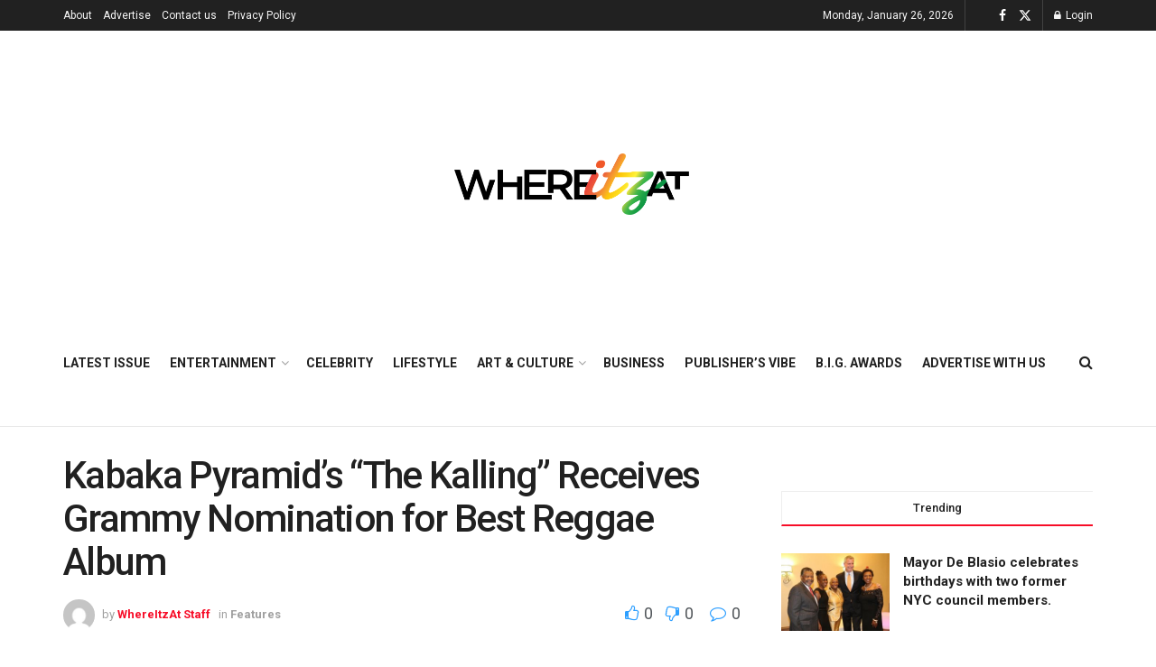

--- FILE ---
content_type: text/html; charset=UTF-8
request_url: https://gowhereitzat.com/kabaka-pyramids-the-kalling-receives-grammy-nomination-for-best-reggae-album
body_size: 38298
content:
<!doctype html>
<!--[if lt IE 7]> <html class="no-js lt-ie9 lt-ie8 lt-ie7" lang="en-US"> <![endif]-->
<!--[if IE 7]>    <html class="no-js lt-ie9 lt-ie8" lang="en-US"> <![endif]-->
<!--[if IE 8]>    <html class="no-js lt-ie9" lang="en-US"> <![endif]-->
<!--[if IE 9]>    <html class="no-js lt-ie10" lang="en-US"> <![endif]-->
<!--[if gt IE 8]><!--> <html class="no-js" lang="en-US"> <!--<![endif]-->
<head>
    <meta http-equiv="Content-Type" content="text/html; charset=UTF-8" />
    <meta name='viewport' content='width=device-width, initial-scale=1, user-scalable=yes' />
    <link rel="profile" href="http://gmpg.org/xfn/11" />
    <link rel="pingback" href="https://gowhereitzat.com/xmlrpc.php" />
    <meta name='robots' content='index, follow, max-image-preview:large, max-snippet:-1, max-video-preview:-1' />
<meta property="og:type" content="article">
<meta property="og:title" content="Kabaka Pyramid’s “The Kalling” Receives Grammy Nomination for Best Reggae Album">
<meta property="og:site_name" content="Go WhereItzAt">
<meta property="og:description" content="It was just this past September that the Bebble Rock virtuoso Kabaka Pyramid released his sophomore album, “The Kalling”. Produced">
<meta property="og:url" content="https://gowhereitzat.com/kabaka-pyramids-the-kalling-receives-grammy-nomination-for-best-reggae-album">
<meta property="og:locale" content="en_US">
<meta property="og:image" content="https://gowhereitzat.com/wp-content/uploads/2022/12/Kabaka-Pyramid-resized-web-image-scaled.jpg">
<meta property="og:image:height" content="2560">
<meta property="og:image:width" content="2405">
<meta property="article:published_time" content="2022-12-01T14:54:10-05:00">
<meta property="article:modified_time" content="2022-12-27T15:05:15-05:00">
<meta property="article:section" content="Features">
<meta name="twitter:card" content="summary_large_image">
<meta name="twitter:title" content="Kabaka Pyramid’s “The Kalling” Receives Grammy Nomination for Best Reggae Album">
<meta name="twitter:description" content="It was just this past September that the Bebble Rock virtuoso Kabaka Pyramid released his sophomore album, “The Kalling”. Produced">
<meta name="twitter:url" content="https://gowhereitzat.com/kabaka-pyramids-the-kalling-receives-grammy-nomination-for-best-reggae-album">
<meta name="twitter:site" content="">
<meta name="twitter:image" content="https://gowhereitzat.com/wp-content/uploads/2022/12/Kabaka-Pyramid-resized-web-image-scaled.jpg">
<meta name="twitter:image:width" content="2405">
<meta name="twitter:image:height" content="2560">
			<script type="text/javascript">
			  var jnews_ajax_url = '/?ajax-request=jnews'
			</script>
			<script type="text/javascript">;window.jnews=window.jnews||{},window.jnews.library=window.jnews.library||{},window.jnews.library=function(){"use strict";var e=this;e.win=window,e.doc=document,e.noop=function(){},e.globalBody=e.doc.getElementsByTagName("body")[0],e.globalBody=e.globalBody?e.globalBody:e.doc,e.win.jnewsDataStorage=e.win.jnewsDataStorage||{_storage:new WeakMap,put:function(e,t,n){this._storage.has(e)||this._storage.set(e,new Map),this._storage.get(e).set(t,n)},get:function(e,t){return this._storage.get(e).get(t)},has:function(e,t){return this._storage.has(e)&&this._storage.get(e).has(t)},remove:function(e,t){var n=this._storage.get(e).delete(t);return 0===!this._storage.get(e).size&&this._storage.delete(e),n}},e.windowWidth=function(){return e.win.innerWidth||e.docEl.clientWidth||e.globalBody.clientWidth},e.windowHeight=function(){return e.win.innerHeight||e.docEl.clientHeight||e.globalBody.clientHeight},e.requestAnimationFrame=e.win.requestAnimationFrame||e.win.webkitRequestAnimationFrame||e.win.mozRequestAnimationFrame||e.win.msRequestAnimationFrame||window.oRequestAnimationFrame||function(e){return setTimeout(e,1e3/60)},e.cancelAnimationFrame=e.win.cancelAnimationFrame||e.win.webkitCancelAnimationFrame||e.win.webkitCancelRequestAnimationFrame||e.win.mozCancelAnimationFrame||e.win.msCancelRequestAnimationFrame||e.win.oCancelRequestAnimationFrame||function(e){clearTimeout(e)},e.classListSupport="classList"in document.createElement("_"),e.hasClass=e.classListSupport?function(e,t){return e.classList.contains(t)}:function(e,t){return e.className.indexOf(t)>=0},e.addClass=e.classListSupport?function(t,n){e.hasClass(t,n)||t.classList.add(n)}:function(t,n){e.hasClass(t,n)||(t.className+=" "+n)},e.removeClass=e.classListSupport?function(t,n){e.hasClass(t,n)&&t.classList.remove(n)}:function(t,n){e.hasClass(t,n)&&(t.className=t.className.replace(n,""))},e.objKeys=function(e){var t=[];for(var n in e)Object.prototype.hasOwnProperty.call(e,n)&&t.push(n);return t},e.isObjectSame=function(e,t){var n=!0;return JSON.stringify(e)!==JSON.stringify(t)&&(n=!1),n},e.extend=function(){for(var e,t,n,o=arguments[0]||{},i=1,a=arguments.length;i<a;i++)if(null!==(e=arguments[i]))for(t in e)o!==(n=e[t])&&void 0!==n&&(o[t]=n);return o},e.dataStorage=e.win.jnewsDataStorage,e.isVisible=function(e){return 0!==e.offsetWidth&&0!==e.offsetHeight||e.getBoundingClientRect().length},e.getHeight=function(e){return e.offsetHeight||e.clientHeight||e.getBoundingClientRect().height},e.getWidth=function(e){return e.offsetWidth||e.clientWidth||e.getBoundingClientRect().width},e.supportsPassive=!1;try{var t=Object.defineProperty({},"passive",{get:function(){e.supportsPassive=!0}});"createEvent"in e.doc?e.win.addEventListener("test",null,t):"fireEvent"in e.doc&&e.win.attachEvent("test",null)}catch(e){}e.passiveOption=!!e.supportsPassive&&{passive:!0},e.setStorage=function(e,t){e="jnews-"+e;var n={expired:Math.floor(((new Date).getTime()+432e5)/1e3)};t=Object.assign(n,t);localStorage.setItem(e,JSON.stringify(t))},e.getStorage=function(e){e="jnews-"+e;var t=localStorage.getItem(e);return null!==t&&0<t.length?JSON.parse(localStorage.getItem(e)):{}},e.expiredStorage=function(){var t,n="jnews-";for(var o in localStorage)o.indexOf(n)>-1&&"undefined"!==(t=e.getStorage(o.replace(n,""))).expired&&t.expired<Math.floor((new Date).getTime()/1e3)&&localStorage.removeItem(o)},e.addEvents=function(t,n,o){for(var i in n){var a=["touchstart","touchmove"].indexOf(i)>=0&&!o&&e.passiveOption;"createEvent"in e.doc?t.addEventListener(i,n[i],a):"fireEvent"in e.doc&&t.attachEvent("on"+i,n[i])}},e.removeEvents=function(t,n){for(var o in n)"createEvent"in e.doc?t.removeEventListener(o,n[o]):"fireEvent"in e.doc&&t.detachEvent("on"+o,n[o])},e.triggerEvents=function(t,n,o){var i;o=o||{detail:null};return"createEvent"in e.doc?(!(i=e.doc.createEvent("CustomEvent")||new CustomEvent(n)).initCustomEvent||i.initCustomEvent(n,!0,!1,o),void t.dispatchEvent(i)):"fireEvent"in e.doc?((i=e.doc.createEventObject()).eventType=n,void t.fireEvent("on"+i.eventType,i)):void 0},e.getParents=function(t,n){void 0===n&&(n=e.doc);for(var o=[],i=t.parentNode,a=!1;!a;)if(i){var r=i;r.querySelectorAll(n).length?a=!0:(o.push(r),i=r.parentNode)}else o=[],a=!0;return o},e.forEach=function(e,t,n){for(var o=0,i=e.length;o<i;o++)t.call(n,e[o],o)},e.getText=function(e){return e.innerText||e.textContent},e.setText=function(e,t){var n="object"==typeof t?t.innerText||t.textContent:t;e.innerText&&(e.innerText=n),e.textContent&&(e.textContent=n)},e.httpBuildQuery=function(t){return e.objKeys(t).reduce(function t(n){var o=arguments.length>1&&void 0!==arguments[1]?arguments[1]:null;return function(i,a){var r=n[a];a=encodeURIComponent(a);var s=o?"".concat(o,"[").concat(a,"]"):a;return null==r||"function"==typeof r?(i.push("".concat(s,"=")),i):["number","boolean","string"].includes(typeof r)?(i.push("".concat(s,"=").concat(encodeURIComponent(r))),i):(i.push(e.objKeys(r).reduce(t(r,s),[]).join("&")),i)}}(t),[]).join("&")},e.get=function(t,n,o,i){return o="function"==typeof o?o:e.noop,e.ajax("GET",t,n,o,i)},e.post=function(t,n,o,i){return o="function"==typeof o?o:e.noop,e.ajax("POST",t,n,o,i)},e.ajax=function(t,n,o,i,a){var r=new XMLHttpRequest,s=n,c=e.httpBuildQuery(o);if(t=-1!=["GET","POST"].indexOf(t)?t:"GET",r.open(t,s+("GET"==t?"?"+c:""),!0),"POST"==t&&r.setRequestHeader("Content-type","application/x-www-form-urlencoded"),r.setRequestHeader("X-Requested-With","XMLHttpRequest"),r.onreadystatechange=function(){4===r.readyState&&200<=r.status&&300>r.status&&"function"==typeof i&&i.call(void 0,r.response)},void 0!==a&&!a){return{xhr:r,send:function(){r.send("POST"==t?c:null)}}}return r.send("POST"==t?c:null),{xhr:r}},e.scrollTo=function(t,n,o){function i(e,t,n){this.start=this.position(),this.change=e-this.start,this.currentTime=0,this.increment=20,this.duration=void 0===n?500:n,this.callback=t,this.finish=!1,this.animateScroll()}return Math.easeInOutQuad=function(e,t,n,o){return(e/=o/2)<1?n/2*e*e+t:-n/2*(--e*(e-2)-1)+t},i.prototype.stop=function(){this.finish=!0},i.prototype.move=function(t){e.doc.documentElement.scrollTop=t,e.globalBody.parentNode.scrollTop=t,e.globalBody.scrollTop=t},i.prototype.position=function(){return e.doc.documentElement.scrollTop||e.globalBody.parentNode.scrollTop||e.globalBody.scrollTop},i.prototype.animateScroll=function(){this.currentTime+=this.increment;var t=Math.easeInOutQuad(this.currentTime,this.start,this.change,this.duration);this.move(t),this.currentTime<this.duration&&!this.finish?e.requestAnimationFrame.call(e.win,this.animateScroll.bind(this)):this.callback&&"function"==typeof this.callback&&this.callback()},new i(t,n,o)},e.unwrap=function(t){var n,o=t;e.forEach(t,(function(e,t){n?n+=e:n=e})),o.replaceWith(n)},e.performance={start:function(e){performance.mark(e+"Start")},stop:function(e){performance.mark(e+"End"),performance.measure(e,e+"Start",e+"End")}},e.fps=function(){var t=0,n=0,o=0;!function(){var i=t=0,a=0,r=0,s=document.getElementById("fpsTable"),c=function(t){void 0===document.getElementsByTagName("body")[0]?e.requestAnimationFrame.call(e.win,(function(){c(t)})):document.getElementsByTagName("body")[0].appendChild(t)};null===s&&((s=document.createElement("div")).style.position="fixed",s.style.top="120px",s.style.left="10px",s.style.width="100px",s.style.height="20px",s.style.border="1px solid black",s.style.fontSize="11px",s.style.zIndex="100000",s.style.backgroundColor="white",s.id="fpsTable",c(s));var l=function(){o++,n=Date.now(),(a=(o/(r=(n-t)/1e3)).toPrecision(2))!=i&&(i=a,s.innerHTML=i+"fps"),1<r&&(t=n,o=0),e.requestAnimationFrame.call(e.win,l)};l()}()},e.instr=function(e,t){for(var n=0;n<t.length;n++)if(-1!==e.toLowerCase().indexOf(t[n].toLowerCase()))return!0},e.winLoad=function(t,n){function o(o){if("complete"===e.doc.readyState||"interactive"===e.doc.readyState)return!o||n?setTimeout(t,n||1):t(o),1}o()||e.addEvents(e.win,{load:o})},e.docReady=function(t,n){function o(o){if("complete"===e.doc.readyState||"interactive"===e.doc.readyState)return!o||n?setTimeout(t,n||1):t(o),1}o()||e.addEvents(e.doc,{DOMContentLoaded:o})},e.fireOnce=function(){e.docReady((function(){e.assets=e.assets||[],e.assets.length&&(e.boot(),e.load_assets())}),50)},e.boot=function(){e.length&&e.doc.querySelectorAll("style[media]").forEach((function(e){"not all"==e.getAttribute("media")&&e.removeAttribute("media")}))},e.create_js=function(t,n){var o=e.doc.createElement("script");switch(o.setAttribute("src",t),n){case"defer":o.setAttribute("defer",!0);break;case"async":o.setAttribute("async",!0);break;case"deferasync":o.setAttribute("defer",!0),o.setAttribute("async",!0)}e.globalBody.appendChild(o)},e.load_assets=function(){"object"==typeof e.assets&&e.forEach(e.assets.slice(0),(function(t,n){var o="";t.defer&&(o+="defer"),t.async&&(o+="async"),e.create_js(t.url,o);var i=e.assets.indexOf(t);i>-1&&e.assets.splice(i,1)})),e.assets=jnewsoption.au_scripts=window.jnewsads=[]},e.setCookie=function(e,t,n){var o="";if(n){var i=new Date;i.setTime(i.getTime()+24*n*60*60*1e3),o="; expires="+i.toUTCString()}document.cookie=e+"="+(t||"")+o+"; path=/"},e.getCookie=function(e){for(var t=e+"=",n=document.cookie.split(";"),o=0;o<n.length;o++){for(var i=n[o];" "==i.charAt(0);)i=i.substring(1,i.length);if(0==i.indexOf(t))return i.substring(t.length,i.length)}return null},e.eraseCookie=function(e){document.cookie=e+"=; Path=/; Expires=Thu, 01 Jan 1970 00:00:01 GMT;"},e.docReady((function(){e.globalBody=e.globalBody==e.doc?e.doc.getElementsByTagName("body")[0]:e.globalBody,e.globalBody=e.globalBody?e.globalBody:e.doc})),e.winLoad((function(){e.winLoad((function(){var t=!1;if(void 0!==window.jnewsadmin)if(void 0!==window.file_version_checker){var n=e.objKeys(window.file_version_checker);n.length?n.forEach((function(e){t||"10.0.4"===window.file_version_checker[e]||(t=!0)})):t=!0}else t=!0;t&&(window.jnewsHelper.getMessage(),window.jnewsHelper.getNotice())}),2500)}))},window.jnews.library=new window.jnews.library;</script><script type="module">;/*! instant.page v5.1.1 - (C) 2019-2020 Alexandre Dieulot - https://instant.page/license */
let t,e;const n=new Set,o=document.createElement("link"),i=o.relList&&o.relList.supports&&o.relList.supports("prefetch")&&window.IntersectionObserver&&"isIntersecting"in IntersectionObserverEntry.prototype,s="instantAllowQueryString"in document.body.dataset,a="instantAllowExternalLinks"in document.body.dataset,r="instantWhitelist"in document.body.dataset,c="instantMousedownShortcut"in document.body.dataset,d=1111;let l=65,u=!1,f=!1,m=!1;if("instantIntensity"in document.body.dataset){const t=document.body.dataset.instantIntensity;if("mousedown"==t.substr(0,9))u=!0,"mousedown-only"==t&&(f=!0);else if("viewport"==t.substr(0,8))navigator.connection&&(navigator.connection.saveData||navigator.connection.effectiveType&&navigator.connection.effectiveType.includes("2g"))||("viewport"==t?document.documentElement.clientWidth*document.documentElement.clientHeight<45e4&&(m=!0):"viewport-all"==t&&(m=!0));else{const e=parseInt(t);isNaN(e)||(l=e)}}if(i){const n={capture:!0,passive:!0};if(f||document.addEventListener("touchstart",(function(t){e=performance.now();const n=t.target.closest("a");h(n)&&v(n.href)}),n),u?c||document.addEventListener("mousedown",(function(t){const e=t.target.closest("a");h(e)&&v(e.href)}),n):document.addEventListener("mouseover",(function(n){if(performance.now()-e<d)return;if(!("closest"in n.target))return;const o=n.target.closest("a");h(o)&&(o.addEventListener("mouseout",p,{passive:!0}),t=setTimeout((()=>{v(o.href),t=void 0}),l))}),n),c&&document.addEventListener("mousedown",(function(t){if(performance.now()-e<d)return;const n=t.target.closest("a");if(t.which>1||t.metaKey||t.ctrlKey)return;if(!n)return;n.addEventListener("click",(function(t){1337!=t.detail&&t.preventDefault()}),{capture:!0,passive:!1,once:!0});const o=new MouseEvent("click",{view:window,bubbles:!0,cancelable:!1,detail:1337});n.dispatchEvent(o)}),n),m){let t;(t=window.requestIdleCallback?t=>{requestIdleCallback(t,{timeout:1500})}:t=>{t()})((()=>{const t=new IntersectionObserver((e=>{e.forEach((e=>{if(e.isIntersecting){const n=e.target;t.unobserve(n),v(n.href)}}))}));document.querySelectorAll("a").forEach((e=>{h(e)&&t.observe(e)}))}))}}function p(e){e.relatedTarget&&e.target.closest("a")==e.relatedTarget.closest("a")||t&&(clearTimeout(t),t=void 0)}function h(t){if(t&&t.href&&(!r||"instant"in t.dataset)&&(a||t.origin==location.origin||"instant"in t.dataset)&&["http:","https:"].includes(t.protocol)&&("http:"!=t.protocol||"https:"!=location.protocol)&&(s||!t.search||"instant"in t.dataset)&&!(t.hash&&t.pathname+t.search==location.pathname+location.search||"noInstant"in t.dataset))return!0}function v(t){if(n.has(t))return;const e=document.createElement("link");e.rel="prefetch",e.href=t,document.head.appendChild(e),n.add(t)}</script>
	<!-- This site is optimized with the Yoast SEO plugin v21.7 - https://yoast.com/wordpress/plugins/seo/ -->
	<title>Kabaka Pyramid’s “The Kalling” Receives Grammy Nomination for Best Reggae Album - Go WhereItzAt</title>
	<link rel="canonical" href="https://gowhereitzat.com/kabaka-pyramids-the-kalling-receives-grammy-nomination-for-best-reggae-album" />
	<meta property="og:locale" content="en_US" />
	<meta property="og:type" content="article" />
	<meta property="og:title" content="Kabaka Pyramid’s “The Kalling” Receives Grammy Nomination for Best Reggae Album - Go WhereItzAt" />
	<meta property="og:description" content="It was just this past September that the Bebble Rock virtuoso Kabaka Pyramid released his sophomore album, “The Kalling”. Produced by Damian ‘Jr Gong’ Marley, the fifteen-track masterpiece features some [&hellip;]" />
	<meta property="og:url" content="https://gowhereitzat.com/kabaka-pyramids-the-kalling-receives-grammy-nomination-for-best-reggae-album" />
	<meta property="og:site_name" content="Go WhereItzAt" />
	<meta property="article:published_time" content="2022-12-01T14:54:10+00:00" />
	<meta property="article:modified_time" content="2022-12-27T15:05:15+00:00" />
	<meta property="og:image" content="https://gowhereitzat.com/wp-content/uploads/2022/12/Kabaka-Pyramid-resized-web-image-scaled.jpg" />
	<meta property="og:image:width" content="2405" />
	<meta property="og:image:height" content="2560" />
	<meta property="og:image:type" content="image/jpeg" />
	<meta name="author" content="WhereItzAt Staff" />
	<meta name="twitter:card" content="summary_large_image" />
	<meta name="twitter:label1" content="Written by" />
	<meta name="twitter:data1" content="WhereItzAt Staff" />
	<meta name="twitter:label2" content="Est. reading time" />
	<meta name="twitter:data2" content="3 minutes" />
	<script type="application/ld+json" class="yoast-schema-graph">{"@context":"https://schema.org","@graph":[{"@type":"Article","@id":"https://gowhereitzat.com/kabaka-pyramids-the-kalling-receives-grammy-nomination-for-best-reggae-album#article","isPartOf":{"@id":"https://gowhereitzat.com/kabaka-pyramids-the-kalling-receives-grammy-nomination-for-best-reggae-album"},"author":{"name":"WhereItzAt Staff","@id":"https://gowhereitzat.com/#/schema/person/6d31b14dca368dcaf283240d9b4787e4"},"headline":"Kabaka Pyramid’s “The Kalling” Receives Grammy Nomination for Best Reggae Album","datePublished":"2022-12-01T14:54:10+00:00","dateModified":"2022-12-27T15:05:15+00:00","mainEntityOfPage":{"@id":"https://gowhereitzat.com/kabaka-pyramids-the-kalling-receives-grammy-nomination-for-best-reggae-album"},"wordCount":630,"publisher":{"@id":"https://gowhereitzat.com/#organization"},"image":{"@id":"https://gowhereitzat.com/kabaka-pyramids-the-kalling-receives-grammy-nomination-for-best-reggae-album#primaryimage"},"thumbnailUrl":"https://gowhereitzat.com/wp-content/uploads/2022/12/Kabaka-Pyramid-resized-web-image-scaled.jpg","articleSection":["Features"],"inLanguage":"en-US"},{"@type":"WebPage","@id":"https://gowhereitzat.com/kabaka-pyramids-the-kalling-receives-grammy-nomination-for-best-reggae-album","url":"https://gowhereitzat.com/kabaka-pyramids-the-kalling-receives-grammy-nomination-for-best-reggae-album","name":"Kabaka Pyramid’s “The Kalling” Receives Grammy Nomination for Best Reggae Album - Go WhereItzAt","isPartOf":{"@id":"https://gowhereitzat.com/#website"},"primaryImageOfPage":{"@id":"https://gowhereitzat.com/kabaka-pyramids-the-kalling-receives-grammy-nomination-for-best-reggae-album#primaryimage"},"image":{"@id":"https://gowhereitzat.com/kabaka-pyramids-the-kalling-receives-grammy-nomination-for-best-reggae-album#primaryimage"},"thumbnailUrl":"https://gowhereitzat.com/wp-content/uploads/2022/12/Kabaka-Pyramid-resized-web-image-scaled.jpg","datePublished":"2022-12-01T14:54:10+00:00","dateModified":"2022-12-27T15:05:15+00:00","breadcrumb":{"@id":"https://gowhereitzat.com/kabaka-pyramids-the-kalling-receives-grammy-nomination-for-best-reggae-album#breadcrumb"},"inLanguage":"en-US","potentialAction":[{"@type":"ReadAction","target":["https://gowhereitzat.com/kabaka-pyramids-the-kalling-receives-grammy-nomination-for-best-reggae-album"]}]},{"@type":"ImageObject","inLanguage":"en-US","@id":"https://gowhereitzat.com/kabaka-pyramids-the-kalling-receives-grammy-nomination-for-best-reggae-album#primaryimage","url":"https://gowhereitzat.com/wp-content/uploads/2022/12/Kabaka-Pyramid-resized-web-image-scaled.jpg","contentUrl":"https://gowhereitzat.com/wp-content/uploads/2022/12/Kabaka-Pyramid-resized-web-image-scaled.jpg","width":2405,"height":2560},{"@type":"BreadcrumbList","@id":"https://gowhereitzat.com/kabaka-pyramids-the-kalling-receives-grammy-nomination-for-best-reggae-album#breadcrumb","itemListElement":[{"@type":"ListItem","position":1,"name":"Home","item":"https://gowhereitzat.com/"},{"@type":"ListItem","position":2,"name":"Articles","item":"https://gowhereitzat.com/blog"},{"@type":"ListItem","position":3,"name":"Kabaka Pyramid’s “The Kalling” Receives Grammy Nomination for Best Reggae Album"}]},{"@type":"WebSite","@id":"https://gowhereitzat.com/#website","url":"https://gowhereitzat.com/","name":"Go WhereItzAt","description":"Think Once. Think Twice. Think #WhereItzAt","publisher":{"@id":"https://gowhereitzat.com/#organization"},"potentialAction":[{"@type":"SearchAction","target":{"@type":"EntryPoint","urlTemplate":"https://gowhereitzat.com/?s={search_term_string}"},"query-input":"required name=search_term_string"}],"inLanguage":"en-US"},{"@type":"Organization","@id":"https://gowhereitzat.com/#organization","name":"Go WhereItzAt","url":"https://gowhereitzat.com/","logo":{"@type":"ImageObject","inLanguage":"en-US","@id":"https://gowhereitzat.com/#/schema/logo/image/","url":"https://gowhereitzat.com/wp-content/uploads/2022/09/Asset-4@4x.png","contentUrl":"https://gowhereitzat.com/wp-content/uploads/2022/09/Asset-4@4x.png","width":1585,"height":413,"caption":"Go WhereItzAt"},"image":{"@id":"https://gowhereitzat.com/#/schema/logo/image/"}},{"@type":"Person","@id":"https://gowhereitzat.com/#/schema/person/6d31b14dca368dcaf283240d9b4787e4","name":"WhereItzAt Staff","image":{"@type":"ImageObject","inLanguage":"en-US","@id":"https://gowhereitzat.com/#/schema/person/image/","url":"//www.gravatar.com/avatar/9deb3d63857606892fc1a8e8c0a034ef?s=96&#038;r=g&#038;d=mm","contentUrl":"//www.gravatar.com/avatar/9deb3d63857606892fc1a8e8c0a034ef?s=96&#038;r=g&#038;d=mm","caption":"WhereItzAt Staff"},"url":"https://gowhereitzat.com/members/whereitzatprofile/home/"}]}</script>
	<!-- / Yoast SEO plugin. -->


<link rel='dns-prefetch' href='//www.googletagmanager.com' />
<link rel='dns-prefetch' href='//stats.wp.com' />
<link rel='dns-prefetch' href='//fonts.googleapis.com' />
<link rel='dns-prefetch' href='//pagead2.googlesyndication.com' />
<link rel='preconnect' href='https://fonts.gstatic.com' />
<link rel="alternate" type="text/calendar" title="Go WhereItzAt &raquo; iCal Feed" href="https://gowhereitzat.com/events/?ical=1" />
<link rel="alternate" title="oEmbed (JSON)" type="application/json+oembed" href="https://gowhereitzat.com/wp-json/oembed/1.0/embed?url=https%3A%2F%2Fgowhereitzat.com%2Fkabaka-pyramids-the-kalling-receives-grammy-nomination-for-best-reggae-album" />
<link rel="alternate" title="oEmbed (XML)" type="text/xml+oembed" href="https://gowhereitzat.com/wp-json/oembed/1.0/embed?url=https%3A%2F%2Fgowhereitzat.com%2Fkabaka-pyramids-the-kalling-receives-grammy-nomination-for-best-reggae-album&#038;format=xml" />
<link rel="alternate" type="application/rss+xml" title="Go WhereItzAt &raquo; Stories Feed" href="https://gowhereitzat.com/web-stories/feed/"><style id='wp-img-auto-sizes-contain-inline-css' type='text/css'>
img:is([sizes=auto i],[sizes^="auto," i]){contain-intrinsic-size:3000px 1500px}
/*# sourceURL=wp-img-auto-sizes-contain-inline-css */
</style>
<style id='wp-emoji-styles-inline-css' type='text/css'>

	img.wp-smiley, img.emoji {
		display: inline !important;
		border: none !important;
		box-shadow: none !important;
		height: 1em !important;
		width: 1em !important;
		margin: 0 0.07em !important;
		vertical-align: -0.1em !important;
		background: none !important;
		padding: 0 !important;
	}
/*# sourceURL=wp-emoji-styles-inline-css */
</style>
<link rel='stylesheet' id='wp-block-library-css' href='https://gowhereitzat.com/wp-includes/css/dist/block-library/style.min.css?ver=6.9' type='text/css' media='all' />
<style id='wp-block-library-inline-css' type='text/css'>
.has-text-align-justify{text-align:justify;}

/*# sourceURL=wp-block-library-inline-css */
</style><style id='global-styles-inline-css' type='text/css'>
:root{--wp--preset--aspect-ratio--square: 1;--wp--preset--aspect-ratio--4-3: 4/3;--wp--preset--aspect-ratio--3-4: 3/4;--wp--preset--aspect-ratio--3-2: 3/2;--wp--preset--aspect-ratio--2-3: 2/3;--wp--preset--aspect-ratio--16-9: 16/9;--wp--preset--aspect-ratio--9-16: 9/16;--wp--preset--color--black: #000000;--wp--preset--color--cyan-bluish-gray: #abb8c3;--wp--preset--color--white: #ffffff;--wp--preset--color--pale-pink: #f78da7;--wp--preset--color--vivid-red: #cf2e2e;--wp--preset--color--luminous-vivid-orange: #ff6900;--wp--preset--color--luminous-vivid-amber: #fcb900;--wp--preset--color--light-green-cyan: #7bdcb5;--wp--preset--color--vivid-green-cyan: #00d084;--wp--preset--color--pale-cyan-blue: #8ed1fc;--wp--preset--color--vivid-cyan-blue: #0693e3;--wp--preset--color--vivid-purple: #9b51e0;--wp--preset--gradient--vivid-cyan-blue-to-vivid-purple: linear-gradient(135deg,rgb(6,147,227) 0%,rgb(155,81,224) 100%);--wp--preset--gradient--light-green-cyan-to-vivid-green-cyan: linear-gradient(135deg,rgb(122,220,180) 0%,rgb(0,208,130) 100%);--wp--preset--gradient--luminous-vivid-amber-to-luminous-vivid-orange: linear-gradient(135deg,rgb(252,185,0) 0%,rgb(255,105,0) 100%);--wp--preset--gradient--luminous-vivid-orange-to-vivid-red: linear-gradient(135deg,rgb(255,105,0) 0%,rgb(207,46,46) 100%);--wp--preset--gradient--very-light-gray-to-cyan-bluish-gray: linear-gradient(135deg,rgb(238,238,238) 0%,rgb(169,184,195) 100%);--wp--preset--gradient--cool-to-warm-spectrum: linear-gradient(135deg,rgb(74,234,220) 0%,rgb(151,120,209) 20%,rgb(207,42,186) 40%,rgb(238,44,130) 60%,rgb(251,105,98) 80%,rgb(254,248,76) 100%);--wp--preset--gradient--blush-light-purple: linear-gradient(135deg,rgb(255,206,236) 0%,rgb(152,150,240) 100%);--wp--preset--gradient--blush-bordeaux: linear-gradient(135deg,rgb(254,205,165) 0%,rgb(254,45,45) 50%,rgb(107,0,62) 100%);--wp--preset--gradient--luminous-dusk: linear-gradient(135deg,rgb(255,203,112) 0%,rgb(199,81,192) 50%,rgb(65,88,208) 100%);--wp--preset--gradient--pale-ocean: linear-gradient(135deg,rgb(255,245,203) 0%,rgb(182,227,212) 50%,rgb(51,167,181) 100%);--wp--preset--gradient--electric-grass: linear-gradient(135deg,rgb(202,248,128) 0%,rgb(113,206,126) 100%);--wp--preset--gradient--midnight: linear-gradient(135deg,rgb(2,3,129) 0%,rgb(40,116,252) 100%);--wp--preset--font-size--small: 13px;--wp--preset--font-size--medium: 20px;--wp--preset--font-size--large: 36px;--wp--preset--font-size--x-large: 42px;--wp--preset--spacing--20: 0.44rem;--wp--preset--spacing--30: 0.67rem;--wp--preset--spacing--40: 1rem;--wp--preset--spacing--50: 1.5rem;--wp--preset--spacing--60: 2.25rem;--wp--preset--spacing--70: 3.38rem;--wp--preset--spacing--80: 5.06rem;--wp--preset--shadow--natural: 6px 6px 9px rgba(0, 0, 0, 0.2);--wp--preset--shadow--deep: 12px 12px 50px rgba(0, 0, 0, 0.4);--wp--preset--shadow--sharp: 6px 6px 0px rgba(0, 0, 0, 0.2);--wp--preset--shadow--outlined: 6px 6px 0px -3px rgb(255, 255, 255), 6px 6px rgb(0, 0, 0);--wp--preset--shadow--crisp: 6px 6px 0px rgb(0, 0, 0);}:where(.is-layout-flex){gap: 0.5em;}:where(.is-layout-grid){gap: 0.5em;}body .is-layout-flex{display: flex;}.is-layout-flex{flex-wrap: wrap;align-items: center;}.is-layout-flex > :is(*, div){margin: 0;}body .is-layout-grid{display: grid;}.is-layout-grid > :is(*, div){margin: 0;}:where(.wp-block-columns.is-layout-flex){gap: 2em;}:where(.wp-block-columns.is-layout-grid){gap: 2em;}:where(.wp-block-post-template.is-layout-flex){gap: 1.25em;}:where(.wp-block-post-template.is-layout-grid){gap: 1.25em;}.has-black-color{color: var(--wp--preset--color--black) !important;}.has-cyan-bluish-gray-color{color: var(--wp--preset--color--cyan-bluish-gray) !important;}.has-white-color{color: var(--wp--preset--color--white) !important;}.has-pale-pink-color{color: var(--wp--preset--color--pale-pink) !important;}.has-vivid-red-color{color: var(--wp--preset--color--vivid-red) !important;}.has-luminous-vivid-orange-color{color: var(--wp--preset--color--luminous-vivid-orange) !important;}.has-luminous-vivid-amber-color{color: var(--wp--preset--color--luminous-vivid-amber) !important;}.has-light-green-cyan-color{color: var(--wp--preset--color--light-green-cyan) !important;}.has-vivid-green-cyan-color{color: var(--wp--preset--color--vivid-green-cyan) !important;}.has-pale-cyan-blue-color{color: var(--wp--preset--color--pale-cyan-blue) !important;}.has-vivid-cyan-blue-color{color: var(--wp--preset--color--vivid-cyan-blue) !important;}.has-vivid-purple-color{color: var(--wp--preset--color--vivid-purple) !important;}.has-black-background-color{background-color: var(--wp--preset--color--black) !important;}.has-cyan-bluish-gray-background-color{background-color: var(--wp--preset--color--cyan-bluish-gray) !important;}.has-white-background-color{background-color: var(--wp--preset--color--white) !important;}.has-pale-pink-background-color{background-color: var(--wp--preset--color--pale-pink) !important;}.has-vivid-red-background-color{background-color: var(--wp--preset--color--vivid-red) !important;}.has-luminous-vivid-orange-background-color{background-color: var(--wp--preset--color--luminous-vivid-orange) !important;}.has-luminous-vivid-amber-background-color{background-color: var(--wp--preset--color--luminous-vivid-amber) !important;}.has-light-green-cyan-background-color{background-color: var(--wp--preset--color--light-green-cyan) !important;}.has-vivid-green-cyan-background-color{background-color: var(--wp--preset--color--vivid-green-cyan) !important;}.has-pale-cyan-blue-background-color{background-color: var(--wp--preset--color--pale-cyan-blue) !important;}.has-vivid-cyan-blue-background-color{background-color: var(--wp--preset--color--vivid-cyan-blue) !important;}.has-vivid-purple-background-color{background-color: var(--wp--preset--color--vivid-purple) !important;}.has-black-border-color{border-color: var(--wp--preset--color--black) !important;}.has-cyan-bluish-gray-border-color{border-color: var(--wp--preset--color--cyan-bluish-gray) !important;}.has-white-border-color{border-color: var(--wp--preset--color--white) !important;}.has-pale-pink-border-color{border-color: var(--wp--preset--color--pale-pink) !important;}.has-vivid-red-border-color{border-color: var(--wp--preset--color--vivid-red) !important;}.has-luminous-vivid-orange-border-color{border-color: var(--wp--preset--color--luminous-vivid-orange) !important;}.has-luminous-vivid-amber-border-color{border-color: var(--wp--preset--color--luminous-vivid-amber) !important;}.has-light-green-cyan-border-color{border-color: var(--wp--preset--color--light-green-cyan) !important;}.has-vivid-green-cyan-border-color{border-color: var(--wp--preset--color--vivid-green-cyan) !important;}.has-pale-cyan-blue-border-color{border-color: var(--wp--preset--color--pale-cyan-blue) !important;}.has-vivid-cyan-blue-border-color{border-color: var(--wp--preset--color--vivid-cyan-blue) !important;}.has-vivid-purple-border-color{border-color: var(--wp--preset--color--vivid-purple) !important;}.has-vivid-cyan-blue-to-vivid-purple-gradient-background{background: var(--wp--preset--gradient--vivid-cyan-blue-to-vivid-purple) !important;}.has-light-green-cyan-to-vivid-green-cyan-gradient-background{background: var(--wp--preset--gradient--light-green-cyan-to-vivid-green-cyan) !important;}.has-luminous-vivid-amber-to-luminous-vivid-orange-gradient-background{background: var(--wp--preset--gradient--luminous-vivid-amber-to-luminous-vivid-orange) !important;}.has-luminous-vivid-orange-to-vivid-red-gradient-background{background: var(--wp--preset--gradient--luminous-vivid-orange-to-vivid-red) !important;}.has-very-light-gray-to-cyan-bluish-gray-gradient-background{background: var(--wp--preset--gradient--very-light-gray-to-cyan-bluish-gray) !important;}.has-cool-to-warm-spectrum-gradient-background{background: var(--wp--preset--gradient--cool-to-warm-spectrum) !important;}.has-blush-light-purple-gradient-background{background: var(--wp--preset--gradient--blush-light-purple) !important;}.has-blush-bordeaux-gradient-background{background: var(--wp--preset--gradient--blush-bordeaux) !important;}.has-luminous-dusk-gradient-background{background: var(--wp--preset--gradient--luminous-dusk) !important;}.has-pale-ocean-gradient-background{background: var(--wp--preset--gradient--pale-ocean) !important;}.has-electric-grass-gradient-background{background: var(--wp--preset--gradient--electric-grass) !important;}.has-midnight-gradient-background{background: var(--wp--preset--gradient--midnight) !important;}.has-small-font-size{font-size: var(--wp--preset--font-size--small) !important;}.has-medium-font-size{font-size: var(--wp--preset--font-size--medium) !important;}.has-large-font-size{font-size: var(--wp--preset--font-size--large) !important;}.has-x-large-font-size{font-size: var(--wp--preset--font-size--x-large) !important;}
/*# sourceURL=global-styles-inline-css */
</style>

<style id='classic-theme-styles-inline-css' type='text/css'>
/*! This file is auto-generated */
.wp-block-button__link{color:#fff;background-color:#32373c;border-radius:9999px;box-shadow:none;text-decoration:none;padding:calc(.667em + 2px) calc(1.333em + 2px);font-size:1.125em}.wp-block-file__button{background:#32373c;color:#fff;text-decoration:none}
/*# sourceURL=/wp-includes/css/classic-themes.min.css */
</style>
<link rel='stylesheet' id='jnews-podcast-css' href='https://gowhereitzat.com/wp-content/plugins/jnews-podcast/assets/css/plugin.css?ver=11.0.3' type='text/css' media='all' />
<link rel='stylesheet' id='jnews-podcast-darkmode-css' href='https://gowhereitzat.com/wp-content/plugins/jnews-podcast/assets/css/darkmode.css?ver=11.0.3' type='text/css' media='all' />
<link rel='stylesheet' id='jnews-subscribe-css' href='https://gowhereitzat.com/wp-content/plugins/jnews-subscribe-to-download/assets/css/plugin.css?ver=11.0.0' type='text/css' media='all' />
<link rel='stylesheet' id='jnews-video-buddypress-css' href='https://gowhereitzat.com/wp-content/plugins/jnews-video/assets/css/buddypress/buddypress.css?ver=11.0.3' type='text/css' media='all' />
<link rel='stylesheet' id='jnews-video-css' href='https://gowhereitzat.com/wp-content/plugins/jnews-video/assets/css/plugin.css?ver=11.0.3' type='text/css' media='all' />
<link rel='stylesheet' id='searchandfilter-css' href='https://gowhereitzat.com/wp-content/plugins/search-filter/style.css?ver=1' type='text/css' media='all' />
<link rel='stylesheet' id='wp-job-manager-job-listings-css' href='https://gowhereitzat.com/wp-content/plugins/wp-job-manager/assets/dist/css/job-listings.css?ver=598383a28ac5f9f156e4' type='text/css' media='all' />
<link rel='stylesheet' id='tribe-events-v2-single-skeleton-css' href='https://gowhereitzat.com/wp-content/plugins/the-events-calendar/src/resources/css/tribe-events-single-skeleton.min.css?ver=6.6.4' type='text/css' media='all' />
<link rel='stylesheet' id='tribe-events-v2-single-skeleton-full-css' href='https://gowhereitzat.com/wp-content/plugins/the-events-calendar/src/resources/css/tribe-events-single-full.min.css?ver=6.6.4' type='text/css' media='all' />
<link rel='stylesheet' id='tec-events-elementor-widgets-base-styles-css' href='https://gowhereitzat.com/wp-content/plugins/the-events-calendar/src/resources/css/integrations/plugins/elementor/widgets/widget-base.min.css?ver=6.6.4' type='text/css' media='all' />
<link rel='stylesheet' id='hfe-style-css' href='https://gowhereitzat.com/wp-content/plugins/header-footer-elementor/assets/css/header-footer-elementor.css?ver=1.6.22' type='text/css' media='all' />
<link rel='stylesheet' id='elementor-icons-css' href='https://gowhereitzat.com/wp-content/plugins/elementor/assets/lib/eicons/css/elementor-icons.min.css?ver=5.25.0' type='text/css' media='all' />
<link rel='stylesheet' id='elementor-frontend-css' href='https://gowhereitzat.com/wp-content/uploads/elementor/css/custom-frontend.min.css?ver=1703391100' type='text/css' media='all' />
<link rel='stylesheet' id='swiper-css' href='https://gowhereitzat.com/wp-content/plugins/elementor/assets/lib/swiper/css/swiper.min.css?ver=5.3.6' type='text/css' media='all' />
<link rel='stylesheet' id='elementor-post-6-css' href='https://gowhereitzat.com/wp-content/uploads/elementor/css/post-6.css?ver=1703391100' type='text/css' media='all' />
<link rel='stylesheet' id='elementor-pro-css' href='https://gowhereitzat.com/wp-content/uploads/elementor/css/custom-pro-frontend.min.css?ver=1703391100' type='text/css' media='all' />
<link rel='stylesheet' id='elementor-global-css' href='https://gowhereitzat.com/wp-content/uploads/elementor/css/global.css?ver=1703391100' type='text/css' media='all' />
<link rel='stylesheet' id='if-menu-site-css-css' href='https://gowhereitzat.com/wp-content/plugins/if-menu/assets/if-menu-site.css?ver=6.9' type='text/css' media='all' />
<link rel='stylesheet' id='jnews-migration-jannah-style-css' href='https://gowhereitzat.com/wp-content/plugins/jnews-migration-jannah/assets/css/shortcode.css?ver=11.0.0' type='text/css' media='all' />
<link rel='stylesheet' id='jnews-migration-jannah-skin-css' href='https://gowhereitzat.com/wp-content/plugins/jnews-migration-jannah/assets/css/ilightbox/dark-skin/skin.css?ver=11.0.0' type='text/css' media='all' />
<link rel='stylesheet' id='jnews-migration-jmagz-shortcode-style-css' href='https://gowhereitzat.com/wp-content/plugins/jnews-migration-jmagz/assets/css/shortcode.css?ver=11.0.0' type='text/css' media='all' />
<link rel='stylesheet' id='jnews-migration-sahifa-style-css' href='https://gowhereitzat.com/wp-content/plugins/jnews-migration-sahifa/assets/css/shortcode.css?ver=11.0.0' type='text/css' media='all' />
<link rel='stylesheet' id='jnews-migration-sahifa-skin-css' href='https://gowhereitzat.com/wp-content/plugins/jnews-migration-sahifa/assets/css/ilightbox/dark-skin/skin.css?ver=11.0.0' type='text/css' media='all' />
<link rel='stylesheet' id='jnews-split-css' href='https://gowhereitzat.com/wp-content/plugins/jnews-split/assets/css/splitpost.css' type='text/css' media='' />
<link rel='stylesheet' id='jnews-split-toc-css' href='https://gowhereitzat.com/wp-content/plugins/jnews-split/assets/css/splitpost-toc.css' type='text/css' media='' />
<link rel='stylesheet' id='jeg_customizer_font-css' href='//fonts.googleapis.com/css?family=Roboto%3Aregular%2C500%2C700%2C500%2Cregular&#038;display=swap&#038;ver=1.3.0' type='text/css' media='all' />
<link rel='stylesheet' id='select2-css' href='https://gowhereitzat.com/wp-content/plugins/wp-job-manager/assets/lib/select2/select2.min.css?ver=4.0.10' type='text/css' media='all' />
<link rel='stylesheet' id='jnews-pay-writer-icon-css' href='https://gowhereitzat.com/wp-content/plugins/jnews-pay-writer/assets/css/icon.css?ver=11.0.1' type='text/css' media='all' />
<link rel='stylesheet' id='jnews-pay-writer-css' href='https://gowhereitzat.com/wp-content/plugins/jnews-pay-writer/assets/css/frontend.css?ver=11.0.1' type='text/css' media='all' />
<link rel='stylesheet' id='jnews-pay-writer-darkmode-css' href='https://gowhereitzat.com/wp-content/plugins/jnews-pay-writer/assets/css/darkmode.css?ver=11.0.1' type='text/css' media='all' />
<link rel='stylesheet' id='jnews-frontend-css' href='https://gowhereitzat.com/wp-content/themes/jnews/assets/dist/frontend.min.css?ver=11.2.0' type='text/css' media='all' />
<link rel='stylesheet' id='jnews-elementor-css' href='https://gowhereitzat.com/wp-content/themes/jnews/assets/css/elementor-frontend.css?ver=11.2.0' type='text/css' media='all' />
<link rel='stylesheet' id='jnews-style-css' href='https://gowhereitzat.com/wp-content/themes/jnews/style.css?ver=11.2.0' type='text/css' media='all' />
<link rel='stylesheet' id='jnews-darkmode-css' href='https://gowhereitzat.com/wp-content/themes/jnews/assets/css/darkmode.css?ver=11.2.0' type='text/css' media='all' />
<link rel='stylesheet' id='jnews-video-darkmode-css' href='https://gowhereitzat.com/wp-content/plugins/jnews-video/assets/css/darkmode.css?ver=11.0.3' type='text/css' media='all' />
<link rel='stylesheet' id='google-fonts-1-css' href='https://fonts.googleapis.com/css?family=Roboto%3A100%2C100italic%2C200%2C200italic%2C300%2C300italic%2C400%2C400italic%2C500%2C500italic%2C600%2C600italic%2C700%2C700italic%2C800%2C800italic%2C900%2C900italic%7CRoboto+Slab%3A100%2C100italic%2C200%2C200italic%2C300%2C300italic%2C400%2C400italic%2C500%2C500italic%2C600%2C600italic%2C700%2C700italic%2C800%2C800italic%2C900%2C900italic&#038;display=auto&#038;ver=6.9' type='text/css' media='all' />
<link rel='stylesheet' id='jnews-paywall-css' href='https://gowhereitzat.com/wp-content/plugins/jnews-paywall/assets/css/jpw-frontend.css?ver=11.0.3' type='text/css' media='all' />
<link rel='stylesheet' id='jnews-social-login-style-css' href='https://gowhereitzat.com/wp-content/plugins/jnews-social-login/assets/css/plugin.css?ver=11.0.3' type='text/css' media='all' />
<link rel='stylesheet' id='jnews-tiktok-css' href='https://gowhereitzat.com/wp-content/plugins/jnews-tiktok/assets/css/frontend.css?ver=11.0.1' type='text/css' media='all' />
<link rel='stylesheet' id='jnews-migration-newsmag-style-css' href='https://gowhereitzat.com/wp-content/plugins/jnews-migration-newsmag/assets/css/shortcode.css?ver=11.0.0' type='text/css' media='all' />
<link rel='stylesheet' id='jnews-migration-newspaper-style-css' href='https://gowhereitzat.com/wp-content/plugins/jnews-migration-newspaper/assets/css/shortcode.css?ver=11.0.0' type='text/css' media='all' />
<link rel='stylesheet' id='jnews-migration-publisher-style-css' href='https://gowhereitzat.com/wp-content/plugins/jnews-migration-publisher/assets/css/shortcode.css?ver=11.0.0' type='text/css' media='all' />
<link rel='stylesheet' id='jnews-migration-soledad-style-css' href='https://gowhereitzat.com/wp-content/plugins/jnews-migration-soledad/assets/css/shortcode.css?ver=11.0.0' type='text/css' media='all' />
<link rel='stylesheet' id='jnews-select-share-css' href='https://gowhereitzat.com/wp-content/plugins/jnews-social-share/assets/css/plugin.css' type='text/css' media='all' />
<link rel='stylesheet' id='jnews-weather-style-css' href='https://gowhereitzat.com/wp-content/plugins/jnews-weather/assets/css/plugin.css?ver=11.0.1' type='text/css' media='all' />
<link rel="preconnect" href="https://fonts.gstatic.com/" crossorigin><script type="text/javascript" src="https://gowhereitzat.com/wp-includes/js/jquery/jquery.min.js?ver=3.7.1" id="jquery-core-js"></script>
<script type="text/javascript" src="https://gowhereitzat.com/wp-includes/js/jquery/jquery-migrate.min.js?ver=3.4.1" id="jquery-migrate-js"></script>
<script type="text/javascript" src="https://gowhereitzat.com/wp-content/plugins/jnews-migration-jannah/assets/js/vendor/tipsy.min.js?ver=11.0.0" id="jnews-migration-jannah-tipsy-js"></script>
<script type="text/javascript" src="https://gowhereitzat.com/wp-content/plugins/jnews-migration-jannah/assets/js/vendor/ilightbox.packed.js?ver=11.0.0" id="jnews-migration-jannah-lightbox-js"></script>
<script type="text/javascript" id="jnews-migration-jannah-script-js-extra">
/* <![CDATA[ */
var jnewsmigration = {"lightbox_skin":"dark","lightbox_all":"","lightbox_gallery":"","lightbox_thumb":"","lightbox_arrows":"","woocommerce_lightbox":""};
//# sourceURL=jnews-migration-jannah-script-js-extra
/* ]]> */
</script>
<script type="text/javascript" src="https://gowhereitzat.com/wp-content/plugins/jnews-migration-jannah/assets/js/shortcode.js?ver=11.0.0" id="jnews-migration-jannah-script-js"></script>
<script type="text/javascript" src="https://gowhereitzat.com/wp-content/plugins/jnews-migration-jmagz/assets/js/shortcode.js?ver=11.0.0" id="jnews-migration-jmagz-shortcode-script-js"></script>
<script type="text/javascript" src="https://gowhereitzat.com/wp-content/plugins/jnews-migration-sahifa/assets/js/vendor/tipsy.min.js?ver=11.0.0" id="jnews-migration-sahifa-tipsy-js"></script>
<script type="text/javascript" src="https://gowhereitzat.com/wp-content/plugins/jnews-migration-sahifa/assets/js/vendor/ilightbox.packed.js?ver=11.0.0" id="jnews-migration-sahifa-lightbox-js"></script>
<script type="text/javascript" id="jnews-migration-sahifa-script-js-extra">
/* <![CDATA[ */
var jnewsmigration = {"lightbox_skin":"dark","lightbox_all":"","lightbox_gallery":"","lightbox_thumb":"","lightbox_arrows":"","woocommerce_lightbox":""};
//# sourceURL=jnews-migration-sahifa-script-js-extra
/* ]]> */
</script>
<script type="text/javascript" src="https://gowhereitzat.com/wp-content/plugins/jnews-migration-sahifa/assets/js/shortcode.js?ver=11.0.0" id="jnews-migration-sahifa-script-js"></script>
<script type="text/javascript" src="https://gowhereitzat.com/wp-content/plugins/wp-job-manager/assets/lib/select2/select2.full.min.js?ver=4.0.10" id="select2-js"></script>

<!-- Google Analytics snippet added by Site Kit -->
<script type="text/javascript" src="https://www.googletagmanager.com/gtag/js?id=GT-TB7R576" id="google_gtagjs-js" async></script>
<script type="text/javascript" id="google_gtagjs-js-after">
/* <![CDATA[ */
window.dataLayer = window.dataLayer || [];function gtag(){dataLayer.push(arguments);}
gtag('set', 'linker', {"domains":["gowhereitzat.com"]} );
gtag("js", new Date());
gtag("set", "developer_id.dZTNiMT", true);
gtag("config", "GT-TB7R576");
//# sourceURL=google_gtagjs-js-after
/* ]]> */
</script>

<!-- End Google Analytics snippet added by Site Kit -->
<link rel="https://api.w.org/" href="https://gowhereitzat.com/wp-json/" /><link rel="alternate" title="JSON" type="application/json" href="https://gowhereitzat.com/wp-json/wp/v2/posts/12406" /><link rel="EditURI" type="application/rsd+xml" title="RSD" href="https://gowhereitzat.com/xmlrpc.php?rsd" />
<meta name="generator" content="WordPress 6.9" />
<link rel='shortlink' href='https://gowhereitzat.com/?p=12406' />

<!-- This site is using AdRotate v5.12.7 to display their advertisements - https://ajdg.solutions/ -->
<!-- AdRotate CSS -->
<style type="text/css" media="screen">
	.g { margin:0px; padding:0px; overflow:hidden; line-height:1; zoom:1; }
	.g img { height:auto; }
	.g-col { position:relative; float:left; }
	.g-col:first-child { margin-left: 0; }
	.g-col:last-child { margin-right: 0; }
	.g-1 {  margin: 0 auto; }
	.g-2 {  margin: 0 auto; }
	.g-4 {  margin: 0 auto; }
	.g-5 {  margin: 0 auto; }
	.g-6 { width:100%; max-width:300px; height:100%; max-height:250px; margin: 0 auto; }
	.g-7 { width:100%; max-width:300px; height:100%; max-height:250px; margin: 0 auto; }
	@media only screen and (max-width: 480px) {
		.g-col, .g-dyn, .g-single { width:100%; margin-left:0; margin-right:0; }
	}
</style>
<!-- /AdRotate CSS -->


	<script type="text/javascript">var ajaxurl = 'https://gowhereitzat.com/wp-admin/admin-ajax.php';</script>

<meta name="generator" content="Site Kit by Google 1.116.0" /><script>
jQuery(document).ready(function($) {
    $(document).on('submit', '#post-filter-form', function(e) {
        e.preventDefault(); // Prevent form from submitting normally
        // Get the selected date from the input field
        var date = $('#post-date').val();
        console.log('Form submitted. Date:', date); // Debugging
        // Make the AJAX request
        $.ajax({
            url: jnews_ajax_url.ajax_url, // Ensure the URL is set correctly
            type: 'POST',
            data: {
                action: 'filter_posts_by_date',
                date: date
            },
            success: function(response) {
                if (response.success) {
                    console.log('AJAX response received:', response.data); // Debugging
                    $('.jeg_posts_wrap').html(response.data); // Update HTML with the response
                } else {
                    console.log('No posts found:', response.data); // If no posts, log it
                    $('.jeg_posts_wrap').html('<p>No posts found for this date.</p>'); // Display message
                }
            },
            error: function(xhr, status, error) {
                console.error('AJAX error:', status, error); // Debugging any error
            }
        });
    });
});
</script>

<!-- Google Tag Manager -->
<script>(function(w,d,s,l,i){w[l]=w[l]||[];w[l].push({'gtm.start':
new Date().getTime(),event:'gtm.js'});var f=d.getElementsByTagName(s)[0],
j=d.createElement(s),dl=l!='dataLayer'?'&l='+l:'';j.async=true;j.src=
'https://www.googletagmanager.com/gtm.js?id='+i+dl;f.parentNode.insertBefore(j,f);
})(window,document,'script','dataLayer','GTM-PWXR9CFK');</script>
<!-- End Google Tag Manager --><script type="text/javascript"><!--
function powerpress_pinw(pinw_url){window.open(pinw_url, 'PowerPressPlayer','toolbar=0,status=0,resizable=1,width=460,height=320');	return false;}
//-->
</script>
<meta name="tec-api-version" content="v1"><meta name="tec-api-origin" content="https://gowhereitzat.com"><link rel="alternate" href="https://gowhereitzat.com/wp-json/tribe/events/v1/" />	<style>img#wpstats{display:none}</style>
		
        <script type="text/javascript">
            var jQueryMigrateHelperHasSentDowngrade = false;

			window.onerror = function( msg, url, line, col, error ) {
				// Break out early, do not processing if a downgrade reqeust was already sent.
				if ( jQueryMigrateHelperHasSentDowngrade ) {
					return true;
                }

				var xhr = new XMLHttpRequest();
				var nonce = '3fc3d95083';
				var jQueryFunctions = [
					'andSelf',
					'browser',
					'live',
					'boxModel',
					'support.boxModel',
					'size',
					'swap',
					'clean',
					'sub',
                ];
				var match_pattern = /\)\.(.+?) is not a function/;
                var erroredFunction = msg.match( match_pattern );

                // If there was no matching functions, do not try to downgrade.
                if ( null === erroredFunction || typeof erroredFunction !== 'object' || typeof erroredFunction[1] === "undefined" || -1 === jQueryFunctions.indexOf( erroredFunction[1] ) ) {
                    return true;
                }

                // Set that we've now attempted a downgrade request.
                jQueryMigrateHelperHasSentDowngrade = true;

				xhr.open( 'POST', 'https://gowhereitzat.com/wp-admin/admin-ajax.php' );
				xhr.setRequestHeader( 'Content-Type', 'application/x-www-form-urlencoded' );
				xhr.onload = function () {
					var response,
                        reload = false;

					if ( 200 === xhr.status ) {
                        try {
                        	response = JSON.parse( xhr.response );

                        	reload = response.data.reload;
                        } catch ( e ) {
                        	reload = false;
                        }
                    }

					// Automatically reload the page if a deprecation caused an automatic downgrade, ensure visitors get the best possible experience.
					if ( reload ) {
						location.reload();
                    }
				};

				xhr.send( encodeURI( 'action=jquery-migrate-downgrade-version&_wpnonce=' + nonce ) );

				// Suppress error alerts in older browsers
				return true;
			}
        </script>

		
<!-- Google AdSense snippet added by Site Kit -->
<meta name="google-adsense-platform-account" content="ca-host-pub-2644536267352236">
<meta name="google-adsense-platform-domain" content="sitekit.withgoogle.com">
<!-- End Google AdSense snippet added by Site Kit -->
<meta name="generator" content="Elementor 3.18.3; features: e_dom_optimization, e_optimized_assets_loading, additional_custom_breakpoints, block_editor_assets_optimize, e_image_loading_optimization; settings: css_print_method-external, google_font-enabled, font_display-auto">
<style type="text/css">.broken_link, a.broken_link {
	text-decoration: line-through;
}</style>
<!-- Google AdSense snippet added by Site Kit -->
<script type="text/javascript" async="async" src="https://pagead2.googlesyndication.com/pagead/js/adsbygoogle.js?client=ca-pub-2067595633137973&amp;host=ca-host-pub-2644536267352236" crossorigin="anonymous"></script>

<!-- End Google AdSense snippet added by Site Kit -->
<meta name="generator" content="Powered by Slider Revolution 6.6.12 - responsive, Mobile-Friendly Slider Plugin for WordPress with comfortable drag and drop interface." />
<script type='application/ld+json'>{"@context":"http:\/\/schema.org","@type":"Organization","@id":"https:\/\/gowhereitzat.com\/#organization","url":"https:\/\/gowhereitzat.com\/","name":"","logo":{"@type":"ImageObject","url":""},"sameAs":["https:\/\/www.facebook.com\/GoWhereitzat\/","https:\/\/twitter.com\/gowhereitzat","https:\/\/www.instagram.com\/gowhereitzat\/"]}</script>
<script type='application/ld+json'>{"@context":"http:\/\/schema.org","@type":"WebSite","@id":"https:\/\/gowhereitzat.com\/#website","url":"https:\/\/gowhereitzat.com\/","name":"","potentialAction":{"@type":"SearchAction","target":"https:\/\/gowhereitzat.com\/?s={search_term_string}","query-input":"required name=search_term_string"}}</script>
<link rel="icon" href="https://gowhereitzat.com/wp-content/uploads/2023/07/fev48X48.png" sizes="32x32" />
<link rel="icon" href="https://gowhereitzat.com/wp-content/uploads/2023/07/fev48X48.png" sizes="192x192" />
<link rel="apple-touch-icon" href="https://gowhereitzat.com/wp-content/uploads/2023/07/fev48X48.png" />
<meta name="msapplication-TileImage" content="https://gowhereitzat.com/wp-content/uploads/2023/07/fev48X48.png" />
<style id="jeg_dynamic_css" type="text/css" data-type="jeg_custom-css">.jeg_header .jeg_bottombar, .jeg_header .jeg_bottombar.jeg_navbar_dark, .jeg_bottombar.jeg_navbar_boxed .jeg_nav_row, .jeg_bottombar.jeg_navbar_dark.jeg_navbar_boxed .jeg_nav_row { border-top-width : 0px; } .jeg_header .socials_widget > a > i.fa:before { color : #ffffff; } .jeg_header .socials_widget.nobg > a > i > span.jeg-icon svg { fill : #ffffff; } .jeg_header .socials_widget.nobg > a > span.jeg-icon svg { fill : #ffffff; } .jeg_header .socials_widget > a > span.jeg-icon svg { fill : #ffffff; } .jeg_header .socials_widget > a > i > span.jeg-icon svg { fill : #ffffff; } body,input,textarea,select,.chosen-container-single .chosen-single,.btn,.button { font-family: Roboto,Helvetica,Arial,sans-serif; } .jeg_post_title, .entry-header .jeg_post_title, .jeg_single_tpl_2 .entry-header .jeg_post_title, .jeg_single_tpl_3 .entry-header .jeg_post_title, .jeg_single_tpl_6 .entry-header .jeg_post_title, .jeg_content .jeg_custom_title_wrapper .jeg_post_title { font-family: Roboto,Helvetica,Arial,sans-serif;font-weight : 500; font-style : normal;  } .jeg_post_excerpt p, .content-inner p { font-family: Roboto,Helvetica,Arial,sans-serif;font-weight : 400; font-style : normal;  } </style><style type="text/css">
					.no_thumbnail .jeg_thumb,
					.thumbnail-container.no_thumbnail {
					    display: none !important;
					}
					.jeg_search_result .jeg_pl_xs_3.no_thumbnail .jeg_postblock_content,
					.jeg_sidefeed .jeg_pl_xs_3.no_thumbnail .jeg_postblock_content,
					.jeg_pl_sm.no_thumbnail .jeg_postblock_content {
					    margin-left: 0;
					}
					.jeg_postblock_11 .no_thumbnail .jeg_postblock_content,
					.jeg_postblock_12 .no_thumbnail .jeg_postblock_content,
					.jeg_postblock_12.jeg_col_3o3 .no_thumbnail .jeg_postblock_content  {
					    margin-top: 0;
					}
					.jeg_postblock_15 .jeg_pl_md_box.no_thumbnail .jeg_postblock_content,
					.jeg_postblock_19 .jeg_pl_md_box.no_thumbnail .jeg_postblock_content,
					.jeg_postblock_24 .jeg_pl_md_box.no_thumbnail .jeg_postblock_content,
					.jeg_sidefeed .jeg_pl_md_box .jeg_postblock_content {
					    position: relative;
					}
					.jeg_postblock_carousel_2 .no_thumbnail .jeg_post_title a,
					.jeg_postblock_carousel_2 .no_thumbnail .jeg_post_title a:hover,
					.jeg_postblock_carousel_2 .no_thumbnail .jeg_post_meta .fa {
					    color: #212121 !important;
					} 
					.jnews-dark-mode .jeg_postblock_carousel_2 .no_thumbnail .jeg_post_title a,
					.jnews-dark-mode .jeg_postblock_carousel_2 .no_thumbnail .jeg_post_title a:hover,
					.jnews-dark-mode .jeg_postblock_carousel_2 .no_thumbnail .jeg_post_meta .fa {
					    color: #fff !important;
					} 
				</style><script>function setREVStartSize(e){
			//window.requestAnimationFrame(function() {
				window.RSIW = window.RSIW===undefined ? window.innerWidth : window.RSIW;
				window.RSIH = window.RSIH===undefined ? window.innerHeight : window.RSIH;
				try {
					var pw = document.getElementById(e.c).parentNode.offsetWidth,
						newh;
					pw = pw===0 || isNaN(pw) || (e.l=="fullwidth" || e.layout=="fullwidth") ? window.RSIW : pw;
					e.tabw = e.tabw===undefined ? 0 : parseInt(e.tabw);
					e.thumbw = e.thumbw===undefined ? 0 : parseInt(e.thumbw);
					e.tabh = e.tabh===undefined ? 0 : parseInt(e.tabh);
					e.thumbh = e.thumbh===undefined ? 0 : parseInt(e.thumbh);
					e.tabhide = e.tabhide===undefined ? 0 : parseInt(e.tabhide);
					e.thumbhide = e.thumbhide===undefined ? 0 : parseInt(e.thumbhide);
					e.mh = e.mh===undefined || e.mh=="" || e.mh==="auto" ? 0 : parseInt(e.mh,0);
					if(e.layout==="fullscreen" || e.l==="fullscreen")
						newh = Math.max(e.mh,window.RSIH);
					else{
						e.gw = Array.isArray(e.gw) ? e.gw : [e.gw];
						for (var i in e.rl) if (e.gw[i]===undefined || e.gw[i]===0) e.gw[i] = e.gw[i-1];
						e.gh = e.el===undefined || e.el==="" || (Array.isArray(e.el) && e.el.length==0)? e.gh : e.el;
						e.gh = Array.isArray(e.gh) ? e.gh : [e.gh];
						for (var i in e.rl) if (e.gh[i]===undefined || e.gh[i]===0) e.gh[i] = e.gh[i-1];
											
						var nl = new Array(e.rl.length),
							ix = 0,
							sl;
						e.tabw = e.tabhide>=pw ? 0 : e.tabw;
						e.thumbw = e.thumbhide>=pw ? 0 : e.thumbw;
						e.tabh = e.tabhide>=pw ? 0 : e.tabh;
						e.thumbh = e.thumbhide>=pw ? 0 : e.thumbh;
						for (var i in e.rl) nl[i] = e.rl[i]<window.RSIW ? 0 : e.rl[i];
						sl = nl[0];
						for (var i in nl) if (sl>nl[i] && nl[i]>0) { sl = nl[i]; ix=i;}
						var m = pw>(e.gw[ix]+e.tabw+e.thumbw) ? 1 : (pw-(e.tabw+e.thumbw)) / (e.gw[ix]);
						newh =  (e.gh[ix] * m) + (e.tabh + e.thumbh);
					}
					var el = document.getElementById(e.c);
					if (el!==null && el) el.style.height = newh+"px";
					el = document.getElementById(e.c+"_wrapper");
					if (el!==null && el) {
						el.style.height = newh+"px";
						el.style.display = "block";
					}
				} catch(e){
					console.log("Failure at Presize of Slider:" + e)
				}
			//});
		  };</script>
		<style type="text/css" id="wp-custom-css">
			.jeg_nav_aligncenter {
    justify-content: center;
    flex-direction: column;
    min-height: 140px;
	gap: 15px;
}
.jeg_midbar {
    min-height: 340px;
	margin-bottom: -3em;
}
.jeg_header .jeg_logo_img{
	width: 260px;
}
.ads-wrapper img{
	width: 970px
}
@media (max-width: 1024px) {
	.jeg_mobile_bottombar {
    border-style: solid;
    min-height: 34vw;
    line-height: 40px;
}
}
@media (max-width: 440px) {
	.jeg_mobile_bottombar {
    border-style: solid;
    min-height: 45vw;
    line-height: 40px;
}
}
.jeg_footer_content .fa-behance,.jeg_footer_content .fa-dribbble {
	display:none !important;
}
.footer_widget, .jeg_footer .widget #nav_menu-2{
	margin-bottom : 0px;
}
.nf-form-content .ninja-forms-field{
	width:100% !important;
}
.jeg_breadcrumbs {
	display: none;
}
.jeg_cat_title {
	font-sizE: 50px;
}
.jeg_cat_subtitle {
	color: #000;
}
.jeg_hero_wrapper .jeg_post_category,
.jeg_posts.jeg_load_more_flag .jeg_post_category, [data-tab-content="jeg_tabpost_3"], [data-tab-content="jeg_tabpost_2"], .jeg_meta_date {
	display: none!important;
}
.jeg_tabpost_nav li.active {
	width: 100%;
}
.jeg_posts.jeg_load_more_flag .size-500 {
    padding-bottom: 80%;
}
.jeg_cat_header_4 .jeg_cat_overlay .jeg_title_wrap {
    text-align: center;
    width: 80%;
    max-width: 670px;
    padding: 60px 0 35px 0px;
    margin: 0 auto;
}
body.category .jeg_posts.jeg_load_more_flag .jeg_post_title, body.category .jeg_postbig.jeg_post_title {
	font-size: 22px!important;
}
.thumbnail-container>img {
	object-fit: cover;
}

.filter-by-date {
    margin-bottom: 20px;
    text-align: center;
}
.filter-by-date form {
	  display: flex;
    flex-wrap: wrap;
	gap: 2%;
}
.filter-label {
    font-size: 18px;
    font-weight: bold;
    color: #000;
    width: 100%;
    display: block;
    margin-bottom: 10px;
    text-align: justify;
}

.filter-by-date .styled-date-picker {
    padding: 10px;
    font-size: 16px;
    border: 1px solid #ddd;
    border-radius: 5px;
    background-color: #fff;
    box-shadow: 0 2px 4px rgba(0, 0, 0, 0.1);
    width: 68%;
    max-width: 68%;
    transition: border-color 0.3s ease, box-shadow 0.3s ease;
}

.styled-date-picker:focus {
    border-color: #007bff;
    box-shadow: 0 0 8px rgba(0, 123, 255, 0.3);
    outline: none;
}

.filter-btn {
        padding: 0 10px;
    line-height: 40px;
    background: #f70d28;
    color: #fff;
    font-size: 11px;
    font-weight: 700;
    text-transform: uppercase;
    letter-spacing: 1px;
    border: 0px;
    width: 30%;
}

.filter-btn:hover {
    background-color: #0056b3;
}

.filter-btn:focus {
    outline: none;
    box-shadow: 0 0 8px rgba(0, 123, 255, 0.3);
}
@media (max-width: 767px) {
	.filter-btn {
		width: 100%;
	}
	.filter-by-date .styled-date-picker {
		width: 100%;
	}
}
.filter-by-date {
	display: none;
	
}
.category-15 .filter-by-date {
	display: block;
	
}		</style>
		<link rel='stylesheet' id='rs-plugin-settings-css' href='https://gowhereitzat.com/wp-content/plugins/revslider/public/assets/css/rs6.css?ver=6.6.12' type='text/css' media='all' />
<style id='rs-plugin-settings-inline-css' type='text/css'>
#rs-demo-id {}
/*# sourceURL=rs-plugin-settings-inline-css */
</style>
</head>
<body class="bp-legacy wp-singular post-template-default single single-post postid-12406 single-format-standard wp-custom-logo wp-embed-responsive wp-theme-jnews non-logged-in tribe-no-js ehf-template-jnews ehf-stylesheet-jnews jeg_toggle_light jeg_single_tpl_1 jnews jsc_normal elementor-default elementor-kit-6 no-js">

    
    
    <div class="jeg_ad jeg_ad_top jnews_header_top_ads">
        <div class='ads-wrapper  '></div>    </div>

    <!-- The Main Wrapper
    ============================================= -->
    <div class="jeg_viewport">

        
        <div class="jeg_header_wrapper">
            <div class="jeg_header_instagram_wrapper">
    </div>

<!-- HEADER -->
<div class="jeg_header normal">
    <div class="jeg_topbar jeg_container jeg_navbar_wrapper dark">
    <div class="container">
        <div class="jeg_nav_row">
            
                <div class="jeg_nav_col jeg_nav_left  jeg_nav_grow">
                    <div class="item_wrap jeg_nav_alignleft">
                        <div class="jeg_nav_item">
	<ul class="jeg_menu jeg_top_menu"><li id="menu-item-13188" class="menu-item menu-item-type-custom menu-item-object-custom menu-item-13188"><a href="/about-us">About</a></li>
<li id="menu-item-13183" class="menu-item menu-item-type-custom menu-item-object-custom menu-item-13183"><a href="/advertise">Advertise</a></li>
<li id="menu-item-13179" class="menu-item menu-item-type-post_type menu-item-object-page menu-item-13179"><a href="https://gowhereitzat.com/contact-us">Contact us</a></li>
<li id="menu-item-13181" class="menu-item menu-item-type-post_type menu-item-object-page menu-item-privacy-policy menu-item-13181"><a rel="privacy-policy" href="https://gowhereitzat.com/privacy-policy">Privacy Policy</a></li>
</ul></div>                    </div>
                </div>

                
                <div class="jeg_nav_col jeg_nav_center  jeg_nav_normal">
                    <div class="item_wrap jeg_nav_aligncenter">
                                            </div>
                </div>

                
                <div class="jeg_nav_col jeg_nav_right  jeg_nav_normal">
                    <div class="item_wrap jeg_nav_alignright">
                        <div class="jeg_nav_item jeg_top_date">
    Monday, January 26, 2026</div><div class="jeg_nav_item jnews_header_topbar_weather">
    </div>			<div
				class="jeg_nav_item socials_widget jeg_social_icon_block nobg">
				<a href="https://www.facebook.com/GoWhereitzat/" target='_blank' rel='external noopener nofollow' class="jeg_facebook"><i class="fa fa-facebook"></i> </a><a href="https://twitter.com/gowhereitzat" target='_blank' rel='external noopener nofollow' class="jeg_twitter"><i class="fa fa-twitter"><span class="jeg-icon icon-twitter"><svg xmlns="http://www.w3.org/2000/svg" height="1em" viewBox="0 0 512 512"><!--! Font Awesome Free 6.4.2 by @fontawesome - https://fontawesome.com License - https://fontawesome.com/license (Commercial License) Copyright 2023 Fonticons, Inc. --><path d="M389.2 48h70.6L305.6 224.2 487 464H345L233.7 318.6 106.5 464H35.8L200.7 275.5 26.8 48H172.4L272.9 180.9 389.2 48zM364.4 421.8h39.1L151.1 88h-42L364.4 421.8z"/></svg></span></i> </a>			</div>
			<div class="jeg_nav_item jeg_nav_account">
    <ul class="jeg_accountlink jeg_menu">
        <li><a href="#jeg_loginform" class="jeg_popuplink"><i class="fa fa-lock"></i> Login</a></li>    </ul>
</div>                    </div>
                </div>

                        </div>
    </div>
</div><!-- /.jeg_container --><div class="jeg_midbar jeg_container jeg_navbar_wrapper normal">
    <div class="container">
        <div class="jeg_nav_row">
            
                <div class="jeg_nav_col jeg_nav_left jeg_nav_normal">
                    <div class="item_wrap jeg_nav_alignleft">
                                            </div>
                </div>

                
                <div class="jeg_nav_col jeg_nav_center jeg_nav_normal">
                    <div class="item_wrap jeg_nav_aligncenter">
                                            </div>
                </div>

                
                <div class="jeg_nav_col jeg_nav_right jeg_nav_grow">
                    <div class="item_wrap jeg_nav_aligncenter">
                        <div class="jeg_nav_item jeg_logo jeg_desktop_logo">
			<div class="site-title">
			<a href="https://gowhereitzat.com/" style="padding: 0 0 0 0;">
				<img class='jeg_logo_img' src="https://gowhereitzat.com/wp-content/uploads/2023/07/cropped-Asset-4@4x-1024x267-1.png" srcset="https://gowhereitzat.com/wp-content/uploads/2023/07/cropped-Asset-4@4x-1024x267-1.png 1x, https://gowhereitzat.com/wp-content/uploads/2023/07/cropped-Asset-4@4x-1024x267-1.png 2x" alt="Go WhereItzAt"data-light-src="https://gowhereitzat.com/wp-content/uploads/2023/07/cropped-Asset-4@4x-1024x267-1.png" data-light-srcset="https://gowhereitzat.com/wp-content/uploads/2023/07/cropped-Asset-4@4x-1024x267-1.png 1x, https://gowhereitzat.com/wp-content/uploads/2023/07/cropped-Asset-4@4x-1024x267-1.png 2x" data-dark-src="https://gowhereitzat.com/wp-content/uploads/2023/07/cropped-Asset-white.png" data-dark-srcset="https://gowhereitzat.com/wp-content/uploads/2023/07/cropped-Asset-white.png 1x, https://gowhereitzat.com/wp-content/uploads/2023/07/cropped-Asset-white.png 2x">			</a>
		</div>
	</div>
<div class="jeg_nav_item jeg_nav_html">
    <!-- Error, Advert is not available at this time due to schedule/geolocation restrictions! --></div>                    </div>
                </div>

                        </div>
    </div>
</div><div class="jeg_bottombar jeg_navbar jeg_container jeg_navbar_wrapper jeg_navbar_normal jeg_navbar_normal">
    <div class="container">
        <div class="jeg_nav_row">
            
                <div class="jeg_nav_col jeg_nav_left jeg_nav_grow">
                    <div class="item_wrap jeg_nav_alignleft">
                        <div class="jeg_nav_item jeg_main_menu_wrapper">
<div class="jeg_mainmenu_wrap"><ul class="jeg_menu jeg_main_menu jeg_menu_style_1" data-animation="animate"><li id="menu-item-13217" class="menu-item menu-item-type-custom menu-item-object-custom menu-item-13217 bgnav" data-item-row="default" ><a href="https://gowhereitzat.com/pdf">Latest Issue</a></li>
<li id="menu-item-13379" class="menu-item menu-item-type-taxonomy menu-item-object-category menu-item-has-children menu-item-13379 bgnav jeg_megamenu category_2" data-number="3"  data-item-row="default" ><a href="https://gowhereitzat.com/category/entertainment">Entertainment</a><div class="sub-menu">
                    <div class="jeg_newsfeed style2 clearfix"><div class="jeg_newsfeed_subcat">
                    <ul class="jeg_subcat_item">
                        <li data-cat-id="927" class="active"><a href="https://gowhereitzat.com/category/entertainment">All</a></li>
                        <li data-cat-id="928" class=""><a href="https://gowhereitzat.com/category/entertainment/gaming">Gaming</a></li><li data-cat-id="929" class=""><a href="https://gowhereitzat.com/category/entertainment/movie">Movie</a></li><li data-cat-id="930" class=""><a href="https://gowhereitzat.com/category/entertainment/music">Music</a></li><li data-cat-id="931" class=""><a href="https://gowhereitzat.com/category/entertainment/sports">Sports</a></li>
                    </ul>
                </div>
                    <div class="jeg_newsfeed_list loaded">
                        <div data-cat-id="927" data-load-status="loaded" class="jeg_newsfeed_container">
                            <div class="newsfeed_static with_subcat">
                                <div class="jeg_newsfeed_item ">
                    <div class="jeg_thumb">
                        
                        <a href="https://gowhereitzat.com/we-can-see-clearly-now-remembering-jimmy-cliff-a-reggae-music-legend"><div class="thumbnail-container animate-lazy  size-500 "><img width="360" height="180" src="https://gowhereitzat.com/wp-content/themes/jnews/assets/img/jeg-empty.png" class="attachment-jnews-360x180 size-jnews-360x180 lazyload wp-post-image" alt="VMBS Strengthens its New York Presence with relocation to Church Avenue" decoding="async" sizes="(max-width: 360px) 100vw, 360px" data-src="https://gowhereitzat.com/wp-content/uploads/2025/12/Jimmy-Cliff-photo-by-Vision-Addict-360x180.png" data-srcset="https://gowhereitzat.com/wp-content/uploads/2025/12/Jimmy-Cliff-photo-by-Vision-Addict-360x180.png 360w, https://gowhereitzat.com/wp-content/uploads/2025/12/Jimmy-Cliff-photo-by-Vision-Addict-750x375.png 750w, https://gowhereitzat.com/wp-content/uploads/2025/12/Jimmy-Cliff-photo-by-Vision-Addict-1140x570.png 1140w" data-sizes="auto" data-expand="700" /></div></a>
                    </div>
                    <h3 class="jeg_post_title"><a href="https://gowhereitzat.com/we-can-see-clearly-now-remembering-jimmy-cliff-a-reggae-music-legend">We Can See Clearly Now – Remembering Jimmy Cliff, A Reggae Music Legend</a></h3>
                </div><div class="jeg_newsfeed_item ">
                    <div class="jeg_thumb">
                        
                        <a href="https://gowhereitzat.com/from-epiphany-to-empire-the-journey-of-edwin-holmes"><div class="thumbnail-container animate-lazy  size-500 "><img width="360" height="180" src="https://gowhereitzat.com/wp-content/themes/jnews/assets/img/jeg-empty.png" class="attachment-jnews-360x180 size-jnews-360x180 lazyload wp-post-image" alt="From Epiphany to Empire: The Journey of Edwin Holmes" decoding="async" data-src="https://gowhereitzat.com/wp-content/uploads/2025/09/Edwin-Holmes-pic-2-360x180.png" data-srcset="" data-sizes="auto" data-expand="700" /></div></a>
                    </div>
                    <h3 class="jeg_post_title"><a href="https://gowhereitzat.com/from-epiphany-to-empire-the-journey-of-edwin-holmes">From Epiphany to Empire: The Journey of Edwin Holmes</a></h3>
                </div><div class="jeg_newsfeed_item ">
                    <div class="jeg_thumb">
                        
                        <a href="https://gowhereitzat.com/back-like-we-never-left-essence-festival-of-culture-2025-sets-the-stage-for-a-legendary-return"><div class="thumbnail-container animate-lazy  size-500 "><img width="360" height="180" src="https://gowhereitzat.com/wp-content/themes/jnews/assets/img/jeg-empty.png" class="attachment-jnews-360x180 size-jnews-360x180 lazyload wp-post-image" alt="Back Like We Never Left: ESSENCE Festival of Culture 2025 Sets the Stage for a Legendary Return" decoding="async" sizes="(max-width: 360px) 100vw, 360px" data-src="https://gowhereitzat.com/wp-content/uploads/2025/06/Back-Like-We-Never-Left-Essence-Festival-of-Culture-Buju-Banton-photo-by-Shawn-Theodore-360x180.jpg" data-srcset="https://gowhereitzat.com/wp-content/uploads/2025/06/Back-Like-We-Never-Left-Essence-Festival-of-Culture-Buju-Banton-photo-by-Shawn-Theodore-360x180.jpg 360w, https://gowhereitzat.com/wp-content/uploads/2025/06/Back-Like-We-Never-Left-Essence-Festival-of-Culture-Buju-Banton-photo-by-Shawn-Theodore-750x375.jpg 750w, https://gowhereitzat.com/wp-content/uploads/2025/06/Back-Like-We-Never-Left-Essence-Festival-of-Culture-Buju-Banton-photo-by-Shawn-Theodore-1140x570.jpg 1140w" data-sizes="auto" data-expand="700" /></div></a>
                    </div>
                    <h3 class="jeg_post_title"><a href="https://gowhereitzat.com/back-like-we-never-left-essence-festival-of-culture-2025-sets-the-stage-for-a-legendary-return">Back Like We Never Left: ESSENCE Festival of Culture 2025 Sets the Stage for a Legendary Return</a></h3>
                </div>
                            </div>
                        </div>
                        <div class="newsfeed_overlay">
                    <div class="preloader_type preloader_circle">
                        <div class="newsfeed_preloader jeg_preloader dot">
                            <span></span><span></span><span></span>
                        </div>
                        <div class="newsfeed_preloader jeg_preloader circle">
                            <div class="jnews_preloader_circle_outer">
                                <div class="jnews_preloader_circle_inner"></div>
                            </div>
                        </div>
                        <div class="newsfeed_preloader jeg_preloader square">
                            <div class="jeg_square"><div class="jeg_square_inner"></div></div>
                        </div>
                    </div>
                </div>
                    </div>
                    <div class="jeg_newsfeed_tags">
                        <h3>Trending Tags</h3>
                        <ul></ul>
                    </div></div>
                </div>
<ul class="sub-menu">
	<li id="menu-item-13380" class="menu-item menu-item-type-taxonomy menu-item-object-category menu-item-13380 bgnav" data-item-row="default" ><a href="https://gowhereitzat.com/category/entertainment/gaming">Gaming</a></li>
	<li id="menu-item-13381" class="menu-item menu-item-type-taxonomy menu-item-object-category menu-item-13381 bgnav" data-item-row="default" ><a href="https://gowhereitzat.com/category/entertainment/movie">Movie</a></li>
	<li id="menu-item-13382" class="menu-item menu-item-type-taxonomy menu-item-object-category menu-item-13382 bgnav" data-item-row="default" ><a href="https://gowhereitzat.com/category/entertainment/music">Music</a></li>
	<li id="menu-item-13383" class="menu-item menu-item-type-taxonomy menu-item-object-category menu-item-13383 bgnav" data-item-row="default" ><a href="https://gowhereitzat.com/category/entertainment/sports">Sports</a></li>
</ul>
</li>
<li id="menu-item-13388" class="menu-item menu-item-type-taxonomy menu-item-object-category menu-item-13388 bgnav" data-item-row="default" ><a href="https://gowhereitzat.com/category/celebrity">Celebrity</a></li>
<li id="menu-item-13389" class="menu-item menu-item-type-taxonomy menu-item-object-category menu-item-13389 bgnav" data-item-row="default" ><a href="https://gowhereitzat.com/category/lifestyle">Lifestyle</a></li>
<li id="menu-item-13390" class="menu-item menu-item-type-taxonomy menu-item-object-category menu-item-13390 bgnav jeg_megamenu category_1" data-number="6"  data-item-row="default" ><a href="https://gowhereitzat.com/category/art-culture">Art &amp; Culture</a><div class="sub-menu">
                    <div class="jeg_newsfeed clearfix">
                <div class="jeg_newsfeed_list">
                    <div data-cat-id="22" data-load-status="loaded" class="jeg_newsfeed_container no_subcat">
                        <div class="newsfeed_carousel">
                            <div class="jeg_newsfeed_item ">
                    <div class="jeg_thumb">
                        
                        <a href="https://gowhereitzat.com/j-e-s-a-ny-hosts-their-13th-annual-fundraising-awards-event"><div class="thumbnail-container size-500 "><img width="360" height="180" src="https://gowhereitzat.com/wp-content/themes/jnews/assets/img/jeg-empty.png" class="attachment-jnews-360x180 size-jnews-360x180 owl-lazy lazyload wp-post-image" alt="J.E.S.A. NY Hosts Their 13th Annual Fundraising &#038; Awards Event" decoding="async" sizes="(max-width: 360px) 100vw, 360px" data-src="https://gowhereitzat.com/wp-content/uploads/2023/09/BLACK-TIE-EVENT-360x180.jpg" /></div></a>
                    </div>
                    <h3 class="jeg_post_title"><a href="https://gowhereitzat.com/j-e-s-a-ny-hosts-their-13th-annual-fundraising-awards-event">J.E.S.A. NY Hosts Their 13th Annual Fundraising &#038; Awards Event</a></h3>
                </div><div class="jeg_newsfeed_item ">
                    <div class="jeg_thumb">
                        
                        <a href="https://gowhereitzat.com/welcome-to-the-brunch-with-sherls-experience"><div class="thumbnail-container size-500 "><img width="360" height="180" src="https://gowhereitzat.com/wp-content/themes/jnews/assets/img/jeg-empty.png" class="attachment-jnews-360x180 size-jnews-360x180 owl-lazy lazyload wp-post-image" alt="Welcome to the Brunch With Sherls Experience " decoding="async" sizes="(max-width: 360px) 100vw, 360px" data-src="https://gowhereitzat.com/wp-content/uploads/2023/08/DF4F9483-1265-473D-B7D9-74C553627EF4-e1693053026955-360x180.jpeg" /></div></a>
                    </div>
                    <h3 class="jeg_post_title"><a href="https://gowhereitzat.com/welcome-to-the-brunch-with-sherls-experience">Welcome to the Brunch With Sherls Experience </a></h3>
                </div><div class="jeg_newsfeed_item ">
                    <div class="jeg_thumb">
                        
                        <a href="https://gowhereitzat.com/the-weekly-pull-up"><div class="thumbnail-container size-500 "><img width="180" height="180" src="https://gowhereitzat.com/wp-content/themes/jnews/assets/img/jeg-empty.png" class="attachment-jnews-360x180 size-jnews-360x180 owl-lazy lazyload wp-post-image" alt="The Weekly Pull-Up" decoding="async" sizes="(max-width: 180px) 100vw, 180px" data-src="https://gowhereitzat.com/wp-content/uploads/2021/05/The-Weekly-Pull-Up-Lips-Cafe.jpg" /></div></a>
                    </div>
                    <h3 class="jeg_post_title"><a href="https://gowhereitzat.com/the-weekly-pull-up">The Weekly Pull-Up</a></h3>
                </div><div class="jeg_newsfeed_item ">
                    <div class="jeg_thumb">
                        
                        <a href="https://gowhereitzat.com/are-you-going-to-jerk-festival-in-nyc-this-year"><div class="thumbnail-container size-500 "><img width="180" height="180" src="https://gowhereitzat.com/wp-content/themes/jnews/assets/img/jeg-empty.png" class="attachment-jnews-360x180 size-jnews-360x180 owl-lazy lazyload wp-post-image" alt="Are You Going To Jerk Festival In NYC This Year?" decoding="async" sizes="(max-width: 180px) 100vw, 180px" data-src="https://gowhereitzat.com/wp-content/uploads/2019/07/13710003_1191834090836750_2017992580778891209_n.png" /></div></a>
                    </div>
                    <h3 class="jeg_post_title"><a href="https://gowhereitzat.com/are-you-going-to-jerk-festival-in-nyc-this-year">Are You Going To Jerk Festival In NYC This Year?</a></h3>
                </div><div class="jeg_newsfeed_item ">
                    <div class="jeg_thumb">
                        
                        <a href="https://gowhereitzat.com/spirit-of-the-caribbean"><div class="thumbnail-container size-500 "><img width="197" height="180" src="https://gowhereitzat.com/wp-content/themes/jnews/assets/img/jeg-empty.png" class="attachment-jnews-360x180 size-jnews-360x180 owl-lazy lazyload wp-post-image" alt="Spirit of the Caribbean" decoding="async" sizes="(max-width: 197px) 100vw, 197px" data-src="https://gowhereitzat.com/wp-content/uploads/2018/09/3D6B3104.jpg" /></div></a>
                    </div>
                    <h3 class="jeg_post_title"><a href="https://gowhereitzat.com/spirit-of-the-caribbean">Spirit of the Caribbean</a></h3>
                </div><div class="jeg_newsfeed_item ">
                    <div class="jeg_thumb">
                        
                        <a href="https://gowhereitzat.com/black-panther-a-review"><div class="thumbnail-container size-500 "><img width="292" height="180" src="https://gowhereitzat.com/wp-content/themes/jnews/assets/img/jeg-empty.png" class="attachment-jnews-360x180 size-jnews-360x180 owl-lazy lazyload wp-post-image" alt="BLACK PANTHER: A Review" decoding="async" sizes="(max-width: 292px) 100vw, 292px" data-src="https://gowhereitzat.com/wp-content/uploads/2018/05/Screen-Shot-2021-02-11-at-2.19.57-PM.png" /></div></a>
                    </div>
                    <h3 class="jeg_post_title"><a href="https://gowhereitzat.com/black-panther-a-review">BLACK PANTHER: A Review</a></h3>
                </div>
                        </div>
                    </div>
                    <div class="newsfeed_overlay">
                    <div class="preloader_type preloader_circle">
                        <div class="newsfeed_preloader jeg_preloader dot">
                            <span></span><span></span><span></span>
                        </div>
                        <div class="newsfeed_preloader jeg_preloader circle">
                            <div class="jnews_preloader_circle_outer">
                                <div class="jnews_preloader_circle_inner"></div>
                            </div>
                        </div>
                        <div class="newsfeed_preloader jeg_preloader square">
                            <div class="jeg_square"><div class="jeg_square_inner"></div></div>
                        </div>
                    </div>
                </div>
                </div></div>
                </div></li>
<li id="menu-item-13391" class="menu-item menu-item-type-taxonomy menu-item-object-category menu-item-13391 bgnav" data-item-row="default" ><a href="https://gowhereitzat.com/category/business">Business</a></li>
<li id="menu-item-13392" class="menu-item menu-item-type-taxonomy menu-item-object-category menu-item-13392 bgnav" data-item-row="default" ><a href="https://gowhereitzat.com/category/publishers-vibe">Publisher&#8217;s Vibe</a></li>
<li id="menu-item-13393" class="menu-item menu-item-type-taxonomy menu-item-object-category menu-item-13393 bgnav" data-item-row="default" ><a href="https://gowhereitzat.com/category/the-big-awards">B.I.G. Awards</a></li>
<li id="menu-item-12133" class="menu-item menu-item-type-post_type menu-item-object-page menu-item-12133 bgnav" data-item-row="default" ><a href="https://gowhereitzat.com/advertise">Advertise With Us</a></li>
</ul></div></div>
                    </div>
                </div>

                
                <div class="jeg_nav_col jeg_nav_center jeg_nav_normal">
                    <div class="item_wrap jeg_nav_aligncenter">
                                            </div>
                </div>

                
                <div class="jeg_nav_col jeg_nav_right jeg_nav_normal">
                    <div class="item_wrap jeg_nav_alignright">
                        <!-- Search Icon -->
<div class="jeg_nav_item jeg_search_wrapper search_icon jeg_search_popup_expand">
    <a href="#" class="jeg_search_toggle"><i class="fa fa-search"></i></a>
    <form action="https://gowhereitzat.com/" method="get" class="jeg_search_form" target="_top">
    <input name="s" class="jeg_search_input" placeholder="Search..." type="text" value="" autocomplete="off">
    <button aria-label="Search Button" type="submit" class="jeg_search_button btn"><i class="fa fa-search"></i></button>
</form>
<!-- jeg_search_hide with_result no_result -->
<div class="jeg_search_result jeg_search_hide with_result">
    <div class="search-result-wrapper">
    </div>
    <div class="search-link search-noresult">
        No Result    </div>
    <div class="search-link search-all-button">
        <i class="fa fa-search"></i> View All Result    </div>
</div></div>                    </div>
                </div>

                        </div>
    </div>
</div></div><!-- /.jeg_header -->        </div>

        <div class="jeg_header_sticky">
            <div class="sticky_blankspace"></div>
<div class="jeg_header normal">
    <div class="jeg_container">
        <div data-mode="scroll" class="jeg_stickybar jeg_navbar jeg_navbar_wrapper jeg_navbar_normal jeg_navbar_normal">
            <div class="container">
    <div class="jeg_nav_row">
        
            <div class="jeg_nav_col jeg_nav_left jeg_nav_grow">
                <div class="item_wrap jeg_nav_alignleft">
                    <div class="jeg_nav_item jeg_main_menu_wrapper">
<div class="jeg_mainmenu_wrap"><ul class="jeg_menu jeg_main_menu jeg_menu_style_1" data-animation="animate"><li id="menu-item-13217" class="menu-item menu-item-type-custom menu-item-object-custom menu-item-13217 bgnav" data-item-row="default" ><a href="https://gowhereitzat.com/pdf">Latest Issue</a></li>
<li id="menu-item-13379" class="menu-item menu-item-type-taxonomy menu-item-object-category menu-item-has-children menu-item-13379 bgnav jeg_megamenu category_2" data-number="3"  data-item-row="default" ><a href="https://gowhereitzat.com/category/entertainment">Entertainment</a><div class="sub-menu">
                    <div class="jeg_newsfeed style2 clearfix"><div class="jeg_newsfeed_subcat">
                    <ul class="jeg_subcat_item">
                        <li data-cat-id="927" class="active"><a href="https://gowhereitzat.com/category/entertainment">All</a></li>
                        <li data-cat-id="928" class=""><a href="https://gowhereitzat.com/category/entertainment/gaming">Gaming</a></li><li data-cat-id="929" class=""><a href="https://gowhereitzat.com/category/entertainment/movie">Movie</a></li><li data-cat-id="930" class=""><a href="https://gowhereitzat.com/category/entertainment/music">Music</a></li><li data-cat-id="931" class=""><a href="https://gowhereitzat.com/category/entertainment/sports">Sports</a></li>
                    </ul>
                </div>
                    <div class="jeg_newsfeed_list loaded">
                        <div data-cat-id="927" data-load-status="loaded" class="jeg_newsfeed_container">
                            <div class="newsfeed_static with_subcat">
                                <div class="jeg_newsfeed_item ">
                    <div class="jeg_thumb">
                        
                        <a href="https://gowhereitzat.com/we-can-see-clearly-now-remembering-jimmy-cliff-a-reggae-music-legend"><div class="thumbnail-container animate-lazy  size-500 "><img width="360" height="180" src="https://gowhereitzat.com/wp-content/themes/jnews/assets/img/jeg-empty.png" class="attachment-jnews-360x180 size-jnews-360x180 lazyload wp-post-image" alt="VMBS Strengthens its New York Presence with relocation to Church Avenue" decoding="async" sizes="(max-width: 360px) 100vw, 360px" data-src="https://gowhereitzat.com/wp-content/uploads/2025/12/Jimmy-Cliff-photo-by-Vision-Addict-360x180.png" data-srcset="https://gowhereitzat.com/wp-content/uploads/2025/12/Jimmy-Cliff-photo-by-Vision-Addict-360x180.png 360w, https://gowhereitzat.com/wp-content/uploads/2025/12/Jimmy-Cliff-photo-by-Vision-Addict-750x375.png 750w, https://gowhereitzat.com/wp-content/uploads/2025/12/Jimmy-Cliff-photo-by-Vision-Addict-1140x570.png 1140w" data-sizes="auto" data-expand="700" /></div></a>
                    </div>
                    <h3 class="jeg_post_title"><a href="https://gowhereitzat.com/we-can-see-clearly-now-remembering-jimmy-cliff-a-reggae-music-legend">We Can See Clearly Now – Remembering Jimmy Cliff, A Reggae Music Legend</a></h3>
                </div><div class="jeg_newsfeed_item ">
                    <div class="jeg_thumb">
                        
                        <a href="https://gowhereitzat.com/from-epiphany-to-empire-the-journey-of-edwin-holmes"><div class="thumbnail-container animate-lazy  size-500 "><img width="360" height="180" src="https://gowhereitzat.com/wp-content/themes/jnews/assets/img/jeg-empty.png" class="attachment-jnews-360x180 size-jnews-360x180 lazyload wp-post-image" alt="From Epiphany to Empire: The Journey of Edwin Holmes" decoding="async" data-src="https://gowhereitzat.com/wp-content/uploads/2025/09/Edwin-Holmes-pic-2-360x180.png" data-srcset="" data-sizes="auto" data-expand="700" /></div></a>
                    </div>
                    <h3 class="jeg_post_title"><a href="https://gowhereitzat.com/from-epiphany-to-empire-the-journey-of-edwin-holmes">From Epiphany to Empire: The Journey of Edwin Holmes</a></h3>
                </div><div class="jeg_newsfeed_item ">
                    <div class="jeg_thumb">
                        
                        <a href="https://gowhereitzat.com/back-like-we-never-left-essence-festival-of-culture-2025-sets-the-stage-for-a-legendary-return"><div class="thumbnail-container animate-lazy  size-500 "><img width="360" height="180" src="https://gowhereitzat.com/wp-content/themes/jnews/assets/img/jeg-empty.png" class="attachment-jnews-360x180 size-jnews-360x180 lazyload wp-post-image" alt="Back Like We Never Left: ESSENCE Festival of Culture 2025 Sets the Stage for a Legendary Return" decoding="async" sizes="(max-width: 360px) 100vw, 360px" data-src="https://gowhereitzat.com/wp-content/uploads/2025/06/Back-Like-We-Never-Left-Essence-Festival-of-Culture-Buju-Banton-photo-by-Shawn-Theodore-360x180.jpg" data-srcset="https://gowhereitzat.com/wp-content/uploads/2025/06/Back-Like-We-Never-Left-Essence-Festival-of-Culture-Buju-Banton-photo-by-Shawn-Theodore-360x180.jpg 360w, https://gowhereitzat.com/wp-content/uploads/2025/06/Back-Like-We-Never-Left-Essence-Festival-of-Culture-Buju-Banton-photo-by-Shawn-Theodore-750x375.jpg 750w, https://gowhereitzat.com/wp-content/uploads/2025/06/Back-Like-We-Never-Left-Essence-Festival-of-Culture-Buju-Banton-photo-by-Shawn-Theodore-1140x570.jpg 1140w" data-sizes="auto" data-expand="700" /></div></a>
                    </div>
                    <h3 class="jeg_post_title"><a href="https://gowhereitzat.com/back-like-we-never-left-essence-festival-of-culture-2025-sets-the-stage-for-a-legendary-return">Back Like We Never Left: ESSENCE Festival of Culture 2025 Sets the Stage for a Legendary Return</a></h3>
                </div>
                            </div>
                        </div>
                        <div class="newsfeed_overlay">
                    <div class="preloader_type preloader_circle">
                        <div class="newsfeed_preloader jeg_preloader dot">
                            <span></span><span></span><span></span>
                        </div>
                        <div class="newsfeed_preloader jeg_preloader circle">
                            <div class="jnews_preloader_circle_outer">
                                <div class="jnews_preloader_circle_inner"></div>
                            </div>
                        </div>
                        <div class="newsfeed_preloader jeg_preloader square">
                            <div class="jeg_square"><div class="jeg_square_inner"></div></div>
                        </div>
                    </div>
                </div>
                    </div>
                    <div class="jeg_newsfeed_tags">
                        <h3>Trending Tags</h3>
                        <ul></ul>
                    </div></div>
                </div>
<ul class="sub-menu">
	<li id="menu-item-13380" class="menu-item menu-item-type-taxonomy menu-item-object-category menu-item-13380 bgnav" data-item-row="default" ><a href="https://gowhereitzat.com/category/entertainment/gaming">Gaming</a></li>
	<li id="menu-item-13381" class="menu-item menu-item-type-taxonomy menu-item-object-category menu-item-13381 bgnav" data-item-row="default" ><a href="https://gowhereitzat.com/category/entertainment/movie">Movie</a></li>
	<li id="menu-item-13382" class="menu-item menu-item-type-taxonomy menu-item-object-category menu-item-13382 bgnav" data-item-row="default" ><a href="https://gowhereitzat.com/category/entertainment/music">Music</a></li>
	<li id="menu-item-13383" class="menu-item menu-item-type-taxonomy menu-item-object-category menu-item-13383 bgnav" data-item-row="default" ><a href="https://gowhereitzat.com/category/entertainment/sports">Sports</a></li>
</ul>
</li>
<li id="menu-item-13388" class="menu-item menu-item-type-taxonomy menu-item-object-category menu-item-13388 bgnav" data-item-row="default" ><a href="https://gowhereitzat.com/category/celebrity">Celebrity</a></li>
<li id="menu-item-13389" class="menu-item menu-item-type-taxonomy menu-item-object-category menu-item-13389 bgnav" data-item-row="default" ><a href="https://gowhereitzat.com/category/lifestyle">Lifestyle</a></li>
<li id="menu-item-13390" class="menu-item menu-item-type-taxonomy menu-item-object-category menu-item-13390 bgnav jeg_megamenu category_1" data-number="6"  data-item-row="default" ><a href="https://gowhereitzat.com/category/art-culture">Art &amp; Culture</a><div class="sub-menu">
                    <div class="jeg_newsfeed clearfix">
                <div class="jeg_newsfeed_list">
                    <div data-cat-id="22" data-load-status="loaded" class="jeg_newsfeed_container no_subcat">
                        <div class="newsfeed_carousel">
                            <div class="jeg_newsfeed_item ">
                    <div class="jeg_thumb">
                        
                        <a href="https://gowhereitzat.com/j-e-s-a-ny-hosts-their-13th-annual-fundraising-awards-event"><div class="thumbnail-container size-500 "><img width="360" height="180" src="https://gowhereitzat.com/wp-content/themes/jnews/assets/img/jeg-empty.png" class="attachment-jnews-360x180 size-jnews-360x180 owl-lazy lazyload wp-post-image" alt="J.E.S.A. NY Hosts Their 13th Annual Fundraising &#038; Awards Event" decoding="async" sizes="(max-width: 360px) 100vw, 360px" data-src="https://gowhereitzat.com/wp-content/uploads/2023/09/BLACK-TIE-EVENT-360x180.jpg" /></div></a>
                    </div>
                    <h3 class="jeg_post_title"><a href="https://gowhereitzat.com/j-e-s-a-ny-hosts-their-13th-annual-fundraising-awards-event">J.E.S.A. NY Hosts Their 13th Annual Fundraising &#038; Awards Event</a></h3>
                </div><div class="jeg_newsfeed_item ">
                    <div class="jeg_thumb">
                        
                        <a href="https://gowhereitzat.com/welcome-to-the-brunch-with-sherls-experience"><div class="thumbnail-container size-500 "><img width="360" height="180" src="https://gowhereitzat.com/wp-content/themes/jnews/assets/img/jeg-empty.png" class="attachment-jnews-360x180 size-jnews-360x180 owl-lazy lazyload wp-post-image" alt="Welcome to the Brunch With Sherls Experience " decoding="async" sizes="(max-width: 360px) 100vw, 360px" data-src="https://gowhereitzat.com/wp-content/uploads/2023/08/DF4F9483-1265-473D-B7D9-74C553627EF4-e1693053026955-360x180.jpeg" /></div></a>
                    </div>
                    <h3 class="jeg_post_title"><a href="https://gowhereitzat.com/welcome-to-the-brunch-with-sherls-experience">Welcome to the Brunch With Sherls Experience </a></h3>
                </div><div class="jeg_newsfeed_item ">
                    <div class="jeg_thumb">
                        
                        <a href="https://gowhereitzat.com/the-weekly-pull-up"><div class="thumbnail-container size-500 "><img width="180" height="180" src="https://gowhereitzat.com/wp-content/themes/jnews/assets/img/jeg-empty.png" class="attachment-jnews-360x180 size-jnews-360x180 owl-lazy lazyload wp-post-image" alt="The Weekly Pull-Up" decoding="async" sizes="(max-width: 180px) 100vw, 180px" data-src="https://gowhereitzat.com/wp-content/uploads/2021/05/The-Weekly-Pull-Up-Lips-Cafe.jpg" /></div></a>
                    </div>
                    <h3 class="jeg_post_title"><a href="https://gowhereitzat.com/the-weekly-pull-up">The Weekly Pull-Up</a></h3>
                </div><div class="jeg_newsfeed_item ">
                    <div class="jeg_thumb">
                        
                        <a href="https://gowhereitzat.com/are-you-going-to-jerk-festival-in-nyc-this-year"><div class="thumbnail-container size-500 "><img width="180" height="180" src="https://gowhereitzat.com/wp-content/themes/jnews/assets/img/jeg-empty.png" class="attachment-jnews-360x180 size-jnews-360x180 owl-lazy lazyload wp-post-image" alt="Are You Going To Jerk Festival In NYC This Year?" decoding="async" sizes="(max-width: 180px) 100vw, 180px" data-src="https://gowhereitzat.com/wp-content/uploads/2019/07/13710003_1191834090836750_2017992580778891209_n.png" /></div></a>
                    </div>
                    <h3 class="jeg_post_title"><a href="https://gowhereitzat.com/are-you-going-to-jerk-festival-in-nyc-this-year">Are You Going To Jerk Festival In NYC This Year?</a></h3>
                </div><div class="jeg_newsfeed_item ">
                    <div class="jeg_thumb">
                        
                        <a href="https://gowhereitzat.com/spirit-of-the-caribbean"><div class="thumbnail-container size-500 "><img width="197" height="180" src="https://gowhereitzat.com/wp-content/themes/jnews/assets/img/jeg-empty.png" class="attachment-jnews-360x180 size-jnews-360x180 owl-lazy lazyload wp-post-image" alt="Spirit of the Caribbean" decoding="async" sizes="(max-width: 197px) 100vw, 197px" data-src="https://gowhereitzat.com/wp-content/uploads/2018/09/3D6B3104.jpg" /></div></a>
                    </div>
                    <h3 class="jeg_post_title"><a href="https://gowhereitzat.com/spirit-of-the-caribbean">Spirit of the Caribbean</a></h3>
                </div><div class="jeg_newsfeed_item ">
                    <div class="jeg_thumb">
                        
                        <a href="https://gowhereitzat.com/black-panther-a-review"><div class="thumbnail-container size-500 "><img width="292" height="180" src="https://gowhereitzat.com/wp-content/themes/jnews/assets/img/jeg-empty.png" class="attachment-jnews-360x180 size-jnews-360x180 owl-lazy lazyload wp-post-image" alt="BLACK PANTHER: A Review" decoding="async" sizes="(max-width: 292px) 100vw, 292px" data-src="https://gowhereitzat.com/wp-content/uploads/2018/05/Screen-Shot-2021-02-11-at-2.19.57-PM.png" /></div></a>
                    </div>
                    <h3 class="jeg_post_title"><a href="https://gowhereitzat.com/black-panther-a-review">BLACK PANTHER: A Review</a></h3>
                </div>
                        </div>
                    </div>
                    <div class="newsfeed_overlay">
                    <div class="preloader_type preloader_circle">
                        <div class="newsfeed_preloader jeg_preloader dot">
                            <span></span><span></span><span></span>
                        </div>
                        <div class="newsfeed_preloader jeg_preloader circle">
                            <div class="jnews_preloader_circle_outer">
                                <div class="jnews_preloader_circle_inner"></div>
                            </div>
                        </div>
                        <div class="newsfeed_preloader jeg_preloader square">
                            <div class="jeg_square"><div class="jeg_square_inner"></div></div>
                        </div>
                    </div>
                </div>
                </div></div>
                </div></li>
<li id="menu-item-13391" class="menu-item menu-item-type-taxonomy menu-item-object-category menu-item-13391 bgnav" data-item-row="default" ><a href="https://gowhereitzat.com/category/business">Business</a></li>
<li id="menu-item-13392" class="menu-item menu-item-type-taxonomy menu-item-object-category menu-item-13392 bgnav" data-item-row="default" ><a href="https://gowhereitzat.com/category/publishers-vibe">Publisher&#8217;s Vibe</a></li>
<li id="menu-item-13393" class="menu-item menu-item-type-taxonomy menu-item-object-category menu-item-13393 bgnav" data-item-row="default" ><a href="https://gowhereitzat.com/category/the-big-awards">B.I.G. Awards</a></li>
<li id="menu-item-12133" class="menu-item menu-item-type-post_type menu-item-object-page menu-item-12133 bgnav" data-item-row="default" ><a href="https://gowhereitzat.com/advertise">Advertise With Us</a></li>
</ul></div></div>
                </div>
            </div>

            
            <div class="jeg_nav_col jeg_nav_center jeg_nav_normal">
                <div class="item_wrap jeg_nav_aligncenter">
                                    </div>
            </div>

            
            <div class="jeg_nav_col jeg_nav_right jeg_nav_normal">
                <div class="item_wrap jeg_nav_alignright">
                    <!-- Search Icon -->
<div class="jeg_nav_item jeg_search_wrapper search_icon jeg_search_popup_expand">
    <a href="#" class="jeg_search_toggle"><i class="fa fa-search"></i></a>
    <form action="https://gowhereitzat.com/" method="get" class="jeg_search_form" target="_top">
    <input name="s" class="jeg_search_input" placeholder="Search..." type="text" value="" autocomplete="off">
    <button aria-label="Search Button" type="submit" class="jeg_search_button btn"><i class="fa fa-search"></i></button>
</form>
<!-- jeg_search_hide with_result no_result -->
<div class="jeg_search_result jeg_search_hide with_result">
    <div class="search-result-wrapper">
    </div>
    <div class="search-link search-noresult">
        No Result    </div>
    <div class="search-link search-all-button">
        <i class="fa fa-search"></i> View All Result    </div>
</div></div>                </div>
            </div>

                </div>
</div>        </div>
    </div>
</div>
        </div>

        <div class="jeg_navbar_mobile_wrapper">
            <div class="jeg_navbar_mobile" data-mode="scroll">
    <div class="jeg_mobile_bottombar jeg_mobile_midbar jeg_container dark">
    <div class="container">
        <div class="jeg_nav_row">
            
                <div class="jeg_nav_col jeg_nav_left jeg_nav_normal">
                    <div class="item_wrap jeg_nav_alignleft">
                        <div class="jeg_nav_item">
    <a href="#" class="toggle_btn jeg_mobile_toggle"><i class="fa fa-bars"></i></a>
</div>                    </div>
                </div>

                
                <div class="jeg_nav_col jeg_nav_center jeg_nav_grow">
                    <div class="item_wrap jeg_nav_aligncenter">
                        <div class="jeg_nav_item jeg_mobile_logo">
			<div class="site-title">
	    	<a href="https://gowhereitzat.com/">
		        <img class='jeg_logo_img' src="https://gowhereitzat.com/wp-content/uploads/2023/07/cropped-Asset-white.png" srcset="https://gowhereitzat.com/wp-content/uploads/2023/07/cropped-Asset-white.png 1x, https://gowhereitzat.com/wp-content/uploads/2023/07/cropped-Asset-white.png 2x" alt="Go WhereItzAt"data-light-src="https://gowhereitzat.com/wp-content/uploads/2023/07/cropped-Asset-white.png" data-light-srcset="https://gowhereitzat.com/wp-content/uploads/2023/07/cropped-Asset-white.png 1x, https://gowhereitzat.com/wp-content/uploads/2023/07/cropped-Asset-white.png 2x" data-dark-src="https://gowhereitzat.com/wp-content/uploads/2023/07/cropped-Asset-white.png" data-dark-srcset="https://gowhereitzat.com/wp-content/uploads/2023/07/cropped-Asset-white.png 1x, https://gowhereitzat.com/wp-content/uploads/2023/07/cropped-Asset-white.png 2x">		    </a>
	    </div>
	</div><div class="jeg_nav_item jeg_nav_html">
    <!-- Error, Advert is not available at this time due to schedule/geolocation restrictions! --></div>                    </div>
                </div>

                
                <div class="jeg_nav_col jeg_nav_right jeg_nav_normal">
                    <div class="item_wrap jeg_nav_alignright">
                        <div class="jeg_nav_item jeg_search_wrapper jeg_search_popup_expand">
    <a href="#" class="jeg_search_toggle"><i class="fa fa-search"></i></a>
	<form action="https://gowhereitzat.com/" method="get" class="jeg_search_form" target="_top">
    <input name="s" class="jeg_search_input" placeholder="Search..." type="text" value="" autocomplete="off">
    <button aria-label="Search Button" type="submit" class="jeg_search_button btn"><i class="fa fa-search"></i></button>
</form>
<!-- jeg_search_hide with_result no_result -->
<div class="jeg_search_result jeg_search_hide with_result">
    <div class="search-result-wrapper">
    </div>
    <div class="search-link search-noresult">
        No Result    </div>
    <div class="search-link search-all-button">
        <i class="fa fa-search"></i> View All Result    </div>
</div></div>                    </div>
                </div>

                        </div>
    </div>
</div></div>
<div class="sticky_blankspace" style="height: 60px;"></div>        </div>

        <div class="jeg_ad jeg_ad_top jnews_header_bottom_ads">
            <div class='ads-wrapper  '></div>        </div>

            <div class="post-wrapper">

        <div class="post-wrap post-autoload "  data-url="https://gowhereitzat.com/kabaka-pyramids-the-kalling-receives-grammy-nomination-for-best-reggae-album" data-title="Kabaka Pyramid’s “The Kalling” Receives Grammy Nomination for Best Reggae Album" data-id="12406"  data-prev="https://gowhereitzat.com/the-black-economic-alliance-appoints-samantha-tweedy-chief-executive-officer" >

            
            <div class="jeg_main ">
                <div class="jeg_container">
                    <div class="jeg_content jeg_singlepage">

	<div class="container">

		<div class="jeg_ad jeg_article jnews_article_top_ads">
			<div class='ads-wrapper  '></div>		</div>

		<div class="row">
			<div class="jeg_main_content col-md-8">
				<div class="jeg_inner_content">
					
												<div class="jeg_breadcrumbs jeg_breadcrumb_container">
							<div id="breadcrumbs"><span class="">
                <a href="https://gowhereitzat.com">Home</a>
            </span><i class="fa fa-angle-right"></i><span class="breadcrumb_last_link">
                <a href="https://gowhereitzat.com/category/features">Features</a>
            </span></div>						</div>
						
						<div class="entry-header">
							
							<h1 class="jeg_post_title">Kabaka Pyramid’s “The Kalling” Receives Grammy Nomination for Best Reggae Album</h1>

							
							<div class="jeg_meta_container"><div class="jeg_post_meta jeg_post_meta_1">

	<div class="meta_left">
									<div class="jeg_meta_author">
					<img alt='WhereItzAt Staff' src='//www.gravatar.com/avatar/9deb3d63857606892fc1a8e8c0a034ef?s=80&#038;r=g&#038;d=mm' srcset='//www.gravatar.com/avatar/9deb3d63857606892fc1a8e8c0a034ef?s=80&#038;r=g&#038;d=mm 2x' class='avatar avatar-80 photo' height='80' width='80' decoding='async'/>					<span class="meta_text">by</span>
					<a href="https://gowhereitzat.com/members/whereitzatprofile/home/">WhereItzAt Staff</a>				</div>
					
					<div class="jeg_meta_date">
				<a href="https://gowhereitzat.com/kabaka-pyramids-the-kalling-receives-grammy-nomination-for-best-reggae-album">12/27/2022</a>
			</div>
		
					<div class="jeg_meta_category">
				<span><span class="meta_text">in</span>
					<a href="https://gowhereitzat.com/category/features" rel="category tag">Features</a>				</span>
			</div>
		
			</div>

	<div class="meta_right">
		<div class='jeg_meta_like_container jeg_meta_like'>
                <a class='like' href='#' data-id='12406' data-type='like' data-message=''>
                        <i class='fa fa-thumbs-o-up'></i> <span>0</span>
                    </a><a class='dislike' href='#' data-id='12406' data-type='dislike' data-message=''>
                        <i class='fa fa-thumbs-o-down fa-flip-horizontal'></i> <span>0</span>
                    </a>
            </div>					<div class="jeg_meta_comment"><a href="https://gowhereitzat.com/kabaka-pyramids-the-kalling-receives-grammy-nomination-for-best-reggae-album"><i
						class="fa fa-comment-o"></i> 0</a></div>
			</div>
</div>
</div>
						</div>

						<div  class="jeg_featured featured_image "><a href="https://gowhereitzat.com/wp-content/uploads/2022/12/Kabaka-Pyramid-resized-web-image-scaled.jpg"><div class="thumbnail-container animate-lazy" style="padding-bottom:106.534%"><img width="352" height="375" src="https://gowhereitzat.com/wp-content/themes/jnews/assets/img/jeg-empty.png" class="attachment-jnews-750x375 size-jnews-750x375 lazyload wp-post-image" alt="Kabaka Pyramid’s “The Kalling” Receives Grammy Nomination for Best Reggae Album" decoding="async" sizes="(max-width: 352px) 100vw, 352px" data-src="https://gowhereitzat.com/wp-content/uploads/2022/12/Kabaka-Pyramid-resized-web-image-scaled.jpg" data-srcset="https://gowhereitzat.com/wp-content/uploads/2022/12/Kabaka-Pyramid-resized-web-image-scaled.jpg 2405w, https://gowhereitzat.com/wp-content/uploads/2022/12/Kabaka-Pyramid-resized-web-image-282x300.jpg 282w, https://gowhereitzat.com/wp-content/uploads/2022/12/Kabaka-Pyramid-resized-web-image-962x1024.jpg 962w, https://gowhereitzat.com/wp-content/uploads/2022/12/Kabaka-Pyramid-resized-web-image-768x817.jpg 768w, https://gowhereitzat.com/wp-content/uploads/2022/12/Kabaka-Pyramid-resized-web-image-1443x1536.jpg 1443w, https://gowhereitzat.com/wp-content/uploads/2022/12/Kabaka-Pyramid-resized-web-image-1924x2048.jpg 1924w, https://gowhereitzat.com/wp-content/uploads/2022/12/Kabaka-Pyramid-resized-web-image-1024x1090.jpg 1024w" data-sizes="auto" data-expand="700" /></div></a></div>
						<div class="jeg_share_top_container"><div class="jeg_share_button clearfix">
                <div class="jeg_share_stats">
                    <div class="jeg_share_count">
                        <div class="counts">0</div>
                        <span class="sharetext">SHARES</span>
                    </div>
                    <div class="jeg_views_count">
                    <div class="counts">23</div>
                    <span class="sharetext">VIEWS</span>
                </div>
                </div>
                <div class="jeg_sharelist">
                    <a href="http://www.facebook.com/sharer.php?u=https%3A%2F%2Fgowhereitzat.com%2Fkabaka-pyramids-the-kalling-receives-grammy-nomination-for-best-reggae-album" rel='nofollow'  class="jeg_btn-facebook expanded"><i class="fa fa-facebook-official"></i><span>Share on Facebook</span></a><a href="https://twitter.com/intent/tweet?text=Kabaka%20Pyramid%E2%80%99s%20%E2%80%9CThe%20Kalling%E2%80%9D%20Receives%20Grammy%20Nomination%20for%20Best%20Reggae%20Album&url=https%3A%2F%2Fgowhereitzat.com%2Fkabaka-pyramids-the-kalling-receives-grammy-nomination-for-best-reggae-album" rel='nofollow'  class="jeg_btn-twitter expanded"><i class="fa fa-twitter"><svg xmlns="http://www.w3.org/2000/svg" height="1em" viewBox="0 0 512 512"><!--! Font Awesome Free 6.4.2 by @fontawesome - https://fontawesome.com License - https://fontawesome.com/license (Commercial License) Copyright 2023 Fonticons, Inc. --><path d="M389.2 48h70.6L305.6 224.2 487 464H345L233.7 318.6 106.5 464H35.8L200.7 275.5 26.8 48H172.4L272.9 180.9 389.2 48zM364.4 421.8h39.1L151.1 88h-42L364.4 421.8z"/></svg></i><span>Share on Twitter</span></a>
                    <div class="share-secondary">
                    <a href="https://www.linkedin.com/shareArticle?url=https%3A%2F%2Fgowhereitzat.com%2Fkabaka-pyramids-the-kalling-receives-grammy-nomination-for-best-reggae-album&title=Kabaka%20Pyramid%E2%80%99s%20%E2%80%9CThe%20Kalling%E2%80%9D%20Receives%20Grammy%20Nomination%20for%20Best%20Reggae%20Album" rel='nofollow'  class="jeg_btn-linkedin "><i class="fa fa-linkedin"></i></a><a href="https://www.pinterest.com/pin/create/bookmarklet/?pinFave=1&url=https%3A%2F%2Fgowhereitzat.com%2Fkabaka-pyramids-the-kalling-receives-grammy-nomination-for-best-reggae-album&media=https://gowhereitzat.com/wp-content/uploads/2022/12/Kabaka-Pyramid-resized-web-image-scaled.jpg&description=Kabaka%20Pyramid%E2%80%99s%20%E2%80%9CThe%20Kalling%E2%80%9D%20Receives%20Grammy%20Nomination%20for%20Best%20Reggae%20Album" rel='nofollow'  class="jeg_btn-pinterest "><i class="fa fa-pinterest"></i></a>
                </div>
                <a href="#" class="jeg_btn-toggle"><i class="fa fa-share"></i></a>
                </div>
            </div></div>
						<div class="jeg_ad jeg_article jnews_content_top_ads "><div class='ads-wrapper  '></div></div>
						<div class="entry-content no-share">
							<div class="jeg_share_button share-float jeg_sticky_share clearfix share-monocrhome">
								<div class="jeg_share_float_container"></div>							</div>

							<div class="content-inner ">
								<!-- Either there are no banners, they are disabled or none qualified for this location! --><p><img fetchpriority="high" decoding="async" class="alignnone size-full wp-image-12407" src="https://gowhereitzat.com/wp-content/uploads/2022/12/Kabaka-Pyramid-The-Kalling-scaled.jpg" alt="" width="1709" height="2560" srcset="https://gowhereitzat.com/wp-content/uploads/2022/12/Kabaka-Pyramid-The-Kalling-scaled.jpg 1709w, https://gowhereitzat.com/wp-content/uploads/2022/12/Kabaka-Pyramid-The-Kalling-200x300.jpg 200w, https://gowhereitzat.com/wp-content/uploads/2022/12/Kabaka-Pyramid-The-Kalling-684x1024.jpg 684w, https://gowhereitzat.com/wp-content/uploads/2022/12/Kabaka-Pyramid-The-Kalling-768x1150.jpg 768w, https://gowhereitzat.com/wp-content/uploads/2022/12/Kabaka-Pyramid-The-Kalling-1026x1536.jpg 1026w, https://gowhereitzat.com/wp-content/uploads/2022/12/Kabaka-Pyramid-The-Kalling-1367x2048.jpg 1367w, https://gowhereitzat.com/wp-content/uploads/2022/12/Kabaka-Pyramid-The-Kalling-1024x1534.jpg 1024w" sizes="(max-width: 1709px) 100vw, 1709px" />It was just this past September that the Bebble Rock virtuoso Kabaka Pyramid released his sophomore album, “The Kalling”. Produced by Damian ‘Jr Gong’ Marley, the fifteen-track masterpiece features some of the reggae icons most frequent collaborators like Damian Marley, Protoje, Black Am I, Jesse Royal, and new collaborators like Buju Banton and Stephen Marley. This second installment in Kabaka’s album discography is a symphony of excellent songs; the clearest most accurate musical statement about the evolution of his craft.<!-- Either there are no banners, they are disabled or none qualified for this location! -->
<p>If you haven’t yet had the opportunity to listen to this album, I encourage you to get your copy now. Streaming it is great, but buying it is even better to ensure our artists earn what they so rightfully deserve. Kabaka definitely did not disappoint with his second album. Every track, from my personal favorite, <em>Mystik Man</em> to the bonus track <em>Kontraband pt. </em>2 hits you with force. This is real reggae music, not filtered, not watered down. So when we heard the Grammy’s announce back in November that “The Kalling” was nominated in the “Best Reggae Album” category, it came as no surprise to us as we believe it’s well deserved.
<p>Kabaka has achieved recognition both locally and overseas, placing #1 on the BILLBOARD Next Big Sound Charts and also featured by the popular music conglomerates, The Fader, The Source, MTV, Okayplayer, Reggaeville, Vogue, Billboard, BET amongst many others in the media landscape. In 2013 he was awarded breakthrough artist of the year by the Jamaica Reggae Industry Association. He is also a three (3) time nominee for Song of the year 2013, 2014 and 2015 for the tracks “No Capitalist”, “Mi Alright” and “Well Done” respectively. The lyricist has in addition won the award for best reggae recording by Canada’s highly respected Juno Awards with Exco Levi.
<p>The name “Kabaka” is Ugandan for “King” and the long-lasting survival of the Pyramids of ancient Africa represent his desire for longevity in the music and deep connection to Kemetic roots; leaving messages for generations to come. Kabaka Pyramid is known for songs like <strong>Warrior</strong>, <strong>Well Done</strong> which focused keenly on local systemic issues, and <strong>Reggae Music</strong> that took on a life of its own. His debut album <strong>Kontraband</strong>, was met with critical acclaim, containing hits such as <strong>Kontraband</strong> featuring Damian Marley, <strong>Kaught Up</strong> with a popular music video that debuted on BET.
<p>Of his recent singles <strong>Make Things Work</strong>, <strong>Red, Gold &amp; Green</strong> featuring Damian Marley, and <strong>Grateful,</strong> featuring Jemere Morgan and the title track <strong>The Kalling </strong>feat. Stephen Marley were the four leads for this new album.<!-- Either there are no banners, they are disabled or none qualified for this location! -->
<p>The album features production from Damian Marley, Stephen Marley, Young Pow and Kabaka Pyramid, another tradition carried over from the previous album. Providing a sufficient platform for Kabaka to update listeners about his growth since his first album. The production highlights the richness of Reggae music, from the keen perfection of percussion and bass to the sampling of iconic songs of Junior Byles in<strong> Faded Away </strong>featuring Buju Banton, Peter Tosh in <strong>Mystic Man</strong>, or Eddie Fitzroy in <strong>EZ Ride. </strong>
<p>“The Kalling is really about my journey in music being for a higher purpose, not just to get rich or popular, but to inspire a higher vibration in whoever listens.  While the majority seek pleasure and sense gratification, there are a few who the Most High kall upon to keep the balance inna earth. Music is what I use to answer the kall and you can feel it throughout this album” says Kabaka Pyramid.
<p>Since the release of “The Kalling” Kabaka has embarked on tour throughout the US with supporting acts Nattali Rize and Jordan T. Tickets are on sale now via <a href="http://www.kabakapmusic.com/tour">www.kabakapmusic.com/tour</a>.
<p><strong><em>Follow @KabakaPyramid on Instagram | Facebook | Twitter<br />
</em></strong>
<!-- Either there are no banners, they are disabled or none qualified for this location! -->								
								
															</div>


						</div>
						<div class="jeg_share_bottom_container"></div>
						
						<div class="jeg_ad jeg_article jnews_content_bottom_ads "><div class='ads-wrapper  '></div></div><div class="jnews_prev_next_container"></div><div class="jnews_author_box_container ">
	<div class="jeg_authorbox">
		<div class="jeg_author_image">
			<img alt='WhereItzAt Staff' src='//www.gravatar.com/avatar/9deb3d63857606892fc1a8e8c0a034ef?s=80&#038;r=g&#038;d=mm' srcset='//www.gravatar.com/avatar/9deb3d63857606892fc1a8e8c0a034ef?s=80&#038;r=g&#038;d=mm 2x' class='avatar avatar-80 photo' height='80' width='80' decoding='async'/>		</div>
		<div class="jeg_author_content">
			<h3 class="jeg_author_name">
				<a href="https://gowhereitzat.com/members/whereitzatprofile/home/">
					WhereItzAt Staff				</a>
			</h3>
			<p class="jeg_author_desc">
							</p>

							<div class="jeg_author_socials">
									</div>
			
		</div>
	</div>
</div><div class="jnews_related_post_container"></div><div class='jnews-autoload-splitter'  data-url="https://gowhereitzat.com/kabaka-pyramids-the-kalling-receives-grammy-nomination-for-best-reggae-album" data-title="Kabaka Pyramid’s “The Kalling” Receives Grammy Nomination for Best Reggae Album" data-id="12406"  data-prev="https://gowhereitzat.com/the-black-economic-alliance-appoints-samantha-tweedy-chief-executive-officer" ></div><div class="jnews_popup_post_container"></div><div class="jnews_comment_container"></div>
									</div>
			</div>
			
<div class="jeg_sidebar  jeg_sticky_sidebar col-md-4">
    <div class="jegStickyHolder"><div class="theiaStickySidebar"><div class="widget widget_mc4wp_form_widget" id="mc4wp_form_widget-1"></div><div class="widget widget_jnews_tab_post" id="jnews_tab_post-1"><div class="jeg_tabpost_widget"><ul class="jeg_tabpost_nav">
                <li data-tab-content="jeg_tabpost_1" class="active">Trending</li>
                <li data-tab-content="jeg_tabpost_2">Comments</li>
                <li data-tab-content="jeg_tabpost_3">Latest</li>
            </ul><div class="jeg_tabpost_content"><div class="jeg_tabpost_item active" id="jeg_tabpost_1"><div class="jegwidgetpopular"><div class="jeg_post jeg_pl_sm format-standard">
                    <div class="jeg_thumb">
                        
                        <a href="https://gowhereitzat.com/mayor-de-blasio-celebrates-birthdays-with-two-former-nyc-council-members"><div class="thumbnail-container animate-lazy  size-715 "><img width="105" height="86" src="https://gowhereitzat.com/wp-content/themes/jnews/assets/img/jeg-empty.png" class="attachment-jnews-120x86 size-jnews-120x86 lazyload wp-post-image" alt="Mayor De Blasio celebrates birthdays with two former NYC council members." decoding="async" sizes="(max-width: 105px) 100vw, 105px" data-src="https://gowhereitzat.com/wp-content/uploads/2017/01/UNA-CLARKE-BIRTHDAY-2016-unnamed.jpg" data-srcset="https://gowhereitzat.com/wp-content/uploads/2017/01/UNA-CLARKE-BIRTHDAY-2016-unnamed.jpg 777w, https://gowhereitzat.com/wp-content/uploads/2017/01/UNA-CLARKE-BIRTHDAY-2016-unnamed-300x246.jpg 300w, https://gowhereitzat.com/wp-content/uploads/2017/01/UNA-CLARKE-BIRTHDAY-2016-unnamed-768x631.jpg 768w" data-sizes="auto" data-expand="700" /></div></a>
                    </div>
                    <div class="jeg_postblock_content">
                        <h3 class="jeg_post_title"><a property="url" href="https://gowhereitzat.com/mayor-de-blasio-celebrates-birthdays-with-two-former-nyc-council-members">Mayor De Blasio celebrates birthdays with two former NYC council members.</a></h3>
                        <div class="jeg_post_meta">
                    <div class="jeg_meta_date"><i class="fa fa-clock-o"></i> 02/11/2021</div>
                </div>
                    </div>
                </div><div class="jeg_post jeg_pl_sm format-standard">
                    <div class="jeg_thumb">
                        
                        <a href="https://gowhereitzat.com/naala-royale-holder-dunns-river-lounge-owner-is-a-2023-b-i-g-awards-honoree"><div class="thumbnail-container animate-lazy  size-715 "><img width="120" height="86" src="https://gowhereitzat.com/wp-content/themes/jnews/assets/img/jeg-empty.png" class="attachment-jnews-120x86 size-jnews-120x86 lazyload wp-post-image" alt="Donovan Wilson, Union of Jamaican Alumni Associations U.S.A., Inc (UJAA) President is a 2023 B.I.G. Awards Honoree" decoding="async" sizes="(max-width: 120px) 100vw, 120px" data-src="https://gowhereitzat.com/wp-content/uploads/2023/09/BIG-Awards-Honoree-NRoyale-120x86.png" data-srcset="https://gowhereitzat.com/wp-content/uploads/2023/09/BIG-Awards-Honoree-NRoyale-120x86.png 120w, https://gowhereitzat.com/wp-content/uploads/2023/09/BIG-Awards-Honoree-NRoyale-350x250.png 350w, https://gowhereitzat.com/wp-content/uploads/2023/09/BIG-Awards-Honoree-NRoyale-750x536.png 750w" data-sizes="auto" data-expand="700" /></div></a>
                    </div>
                    <div class="jeg_postblock_content">
                        <h3 class="jeg_post_title"><a property="url" href="https://gowhereitzat.com/naala-royale-holder-dunns-river-lounge-owner-is-a-2023-b-i-g-awards-honoree">Naala Royale-Holder, Dunn&#8217;s River Lounge Owner is a 2023 B.I.G. Awards Honoree</a></h3>
                        <div class="jeg_post_meta">
                    <div class="jeg_meta_date"><i class="fa fa-clock-o"></i> 11/20/2023</div>
                </div>
                    </div>
                </div><div class="jeg_post jeg_pl_sm format-standard">
                    <div class="jeg_thumb">
                        
                        <a href="https://gowhereitzat.com/leroy-graham-true-tribute-organization-founder-is-a-2023-b-i-g-awards-honoree"><div class="thumbnail-container animate-lazy  size-715 "><img width="120" height="86" src="https://gowhereitzat.com/wp-content/themes/jnews/assets/img/jeg-empty.png" class="attachment-jnews-120x86 size-jnews-120x86 lazyload wp-post-image" alt="Donovan Wilson, Union of Jamaican Alumni Associations U.S.A., Inc (UJAA) President is a 2023 B.I.G. Awards Honoree" decoding="async" sizes="(max-width: 120px) 100vw, 120px" data-src="https://gowhereitzat.com/wp-content/uploads/2023/09/BIG-Awards-Honoree-LGraham-120x86.png" data-srcset="https://gowhereitzat.com/wp-content/uploads/2023/09/BIG-Awards-Honoree-LGraham-120x86.png 120w, https://gowhereitzat.com/wp-content/uploads/2023/09/BIG-Awards-Honoree-LGraham-350x250.png 350w, https://gowhereitzat.com/wp-content/uploads/2023/09/BIG-Awards-Honoree-LGraham-750x536.png 750w" data-sizes="auto" data-expand="700" /></div></a>
                    </div>
                    <div class="jeg_postblock_content">
                        <h3 class="jeg_post_title"><a property="url" href="https://gowhereitzat.com/leroy-graham-true-tribute-organization-founder-is-a-2023-b-i-g-awards-honoree">LeRoy Graham, True Tribute Organization Founder is a 2023 B.I.G. Awards Honoree</a></h3>
                        <div class="jeg_post_meta">
                    <div class="jeg_meta_date"><i class="fa fa-clock-o"></i> 11/20/2023</div>
                </div>
                    </div>
                </div><div class="jeg_post jeg_pl_sm format-standard">
                    <div class="jeg_thumb">
                        
                        <a href="https://gowhereitzat.com/celebrating-karen-mitchell-true-indian-hair-founder-2023-b-i-g-awards-honoree"><div class="thumbnail-container animate-lazy  size-715 "><img width="120" height="86" src="https://gowhereitzat.com/wp-content/themes/jnews/assets/img/jeg-empty.png" class="attachment-jnews-120x86 size-jnews-120x86 lazyload wp-post-image" alt="Donovan Wilson, Union of Jamaican Alumni Associations U.S.A., Inc (UJAA) President is a 2023 B.I.G. Awards Honoree" decoding="async" sizes="(max-width: 120px) 100vw, 120px" data-src="https://gowhereitzat.com/wp-content/uploads/2023/09/BIG-Awards-Honoree-KMitchell-120x86.png" data-srcset="https://gowhereitzat.com/wp-content/uploads/2023/09/BIG-Awards-Honoree-KMitchell-120x86.png 120w, https://gowhereitzat.com/wp-content/uploads/2023/09/BIG-Awards-Honoree-KMitchell-350x250.png 350w, https://gowhereitzat.com/wp-content/uploads/2023/09/BIG-Awards-Honoree-KMitchell-750x536.png 750w" data-sizes="auto" data-expand="700" /></div></a>
                    </div>
                    <div class="jeg_postblock_content">
                        <h3 class="jeg_post_title"><a property="url" href="https://gowhereitzat.com/celebrating-karen-mitchell-true-indian-hair-founder-2023-b-i-g-awards-honoree">Celebrating Karen Mitchell, True Indian Hair Founder &#038; 2023 B.I.G. Awards Honoree</a></h3>
                        <div class="jeg_post_meta">
                    <div class="jeg_meta_date"><i class="fa fa-clock-o"></i> 11/20/2023</div>
                </div>
                    </div>
                </div></div></div><div class="jeg_tabpost_item" id="jeg_tabpost_2"><div class="jegwidgetpopular"><div class="jeg_post jeg_pl_sm format-standard">
                    <div class="jeg_thumb">
                        
                        <a href="https://gowhereitzat.com/melanated-ai-a-new-marketplace-celebrating-ai-artists-and-creators-of-color"><div class="thumbnail-container animate-lazy  size-715 "><img width="86" height="86" src="https://gowhereitzat.com/wp-content/themes/jnews/assets/img/jeg-empty.png" class="attachment-jnews-120x86 size-jnews-120x86 lazyload wp-post-image" alt="Melanated AI: A New Marketplace Celebrating AI Artists and Creators of Color" decoding="async" sizes="(max-width: 86px) 100vw, 86px" data-src="https://gowhereitzat.com/wp-content/uploads/2023/01/Melanated-AI-A-New-Marketplace-Celebrating-AI-Artists-and-Creators-of-Color-pic-1.png" data-srcset="https://gowhereitzat.com/wp-content/uploads/2023/01/Melanated-AI-A-New-Marketplace-Celebrating-AI-Artists-and-Creators-of-Color-pic-1.png 1024w, https://gowhereitzat.com/wp-content/uploads/2023/01/Melanated-AI-A-New-Marketplace-Celebrating-AI-Artists-and-Creators-of-Color-pic-1-300x300.png 300w, https://gowhereitzat.com/wp-content/uploads/2023/01/Melanated-AI-A-New-Marketplace-Celebrating-AI-Artists-and-Creators-of-Color-pic-1-150x150.png 150w, https://gowhereitzat.com/wp-content/uploads/2023/01/Melanated-AI-A-New-Marketplace-Celebrating-AI-Artists-and-Creators-of-Color-pic-1-768x768.png 768w, https://gowhereitzat.com/wp-content/uploads/2023/01/Melanated-AI-A-New-Marketplace-Celebrating-AI-Artists-and-Creators-of-Color-pic-1-50x50.png 50w" data-sizes="auto" data-expand="700" /></div></a>
                    </div>
                    <div class="jeg_postblock_content">
                        <h3 class="jeg_post_title"><a property="url" href="https://gowhereitzat.com/melanated-ai-a-new-marketplace-celebrating-ai-artists-and-creators-of-color">Melanated AI: A New Marketplace Celebrating AI Artists and Creators of Color</a></h3>
                        <div class="jeg_post_meta">
                    <div class="jeg_meta_like"><i class="fa fa-comment-o"></i> 46</div>
                </div>
                    </div>
                </div><div class="jeg_post jeg_pl_sm format-standard">
                    <div class="jeg_thumb">
                        
                        <a href="https://gowhereitzat.com/new-york-city-releases-2021-overdose-data-showing-unprecedented-overdose-levels"><div class="thumbnail-container animate-lazy  size-715 "><img width="120" height="78" src="https://gowhereitzat.com/wp-content/themes/jnews/assets/img/jeg-empty.png" class="attachment-jnews-120x86 size-jnews-120x86 lazyload wp-post-image" alt="New York City Releases 2021 Overdose Data Showing Unprecedented Overdose Levels" decoding="async" sizes="(max-width: 120px) 100vw, 120px" data-src="https://gowhereitzat.com/wp-content/uploads/2023/01/New-York-City-Releases-2021-Overdose-Data-photo-by-One-Photo.Shutterstock.com_-scaled.jpg" data-srcset="https://gowhereitzat.com/wp-content/uploads/2023/01/New-York-City-Releases-2021-Overdose-Data-photo-by-One-Photo.Shutterstock.com_-scaled.jpg 2560w, https://gowhereitzat.com/wp-content/uploads/2023/01/New-York-City-Releases-2021-Overdose-Data-photo-by-One-Photo.Shutterstock.com_-300x195.jpg 300w, https://gowhereitzat.com/wp-content/uploads/2023/01/New-York-City-Releases-2021-Overdose-Data-photo-by-One-Photo.Shutterstock.com_-1024x667.jpg 1024w, https://gowhereitzat.com/wp-content/uploads/2023/01/New-York-City-Releases-2021-Overdose-Data-photo-by-One-Photo.Shutterstock.com_-768x500.jpg 768w, https://gowhereitzat.com/wp-content/uploads/2023/01/New-York-City-Releases-2021-Overdose-Data-photo-by-One-Photo.Shutterstock.com_-1536x1000.jpg 1536w, https://gowhereitzat.com/wp-content/uploads/2023/01/New-York-City-Releases-2021-Overdose-Data-photo-by-One-Photo.Shutterstock.com_-2048x1334.jpg 2048w" data-sizes="auto" data-expand="700" /></div></a>
                    </div>
                    <div class="jeg_postblock_content">
                        <h3 class="jeg_post_title"><a property="url" href="https://gowhereitzat.com/new-york-city-releases-2021-overdose-data-showing-unprecedented-overdose-levels">New York City Releases 2021 Overdose Data Showing Unprecedented Overdose Levels</a></h3>
                        <div class="jeg_post_meta">
                    <div class="jeg_meta_like"><i class="fa fa-comment-o"></i> 39</div>
                </div>
                    </div>
                </div><div class="jeg_post jeg_pl_sm format-standard">
                    <div class="jeg_thumb">
                        
                        <a href="https://gowhereitzat.com/ujaas-commitment-to-provide-devices-for-students-continues"><div class="thumbnail-container animate-lazy  size-715 "><img width="115" height="86" src="https://gowhereitzat.com/wp-content/themes/jnews/assets/img/jeg-empty.png" class="attachment-jnews-120x86 size-jnews-120x86 lazyload wp-post-image" alt="UJAA’s Commitment to Provide Devices for Students Continues" decoding="async" sizes="(max-width: 115px) 100vw, 115px" data-src="https://gowhereitzat.com/wp-content/uploads/2023/01/UJAA-Commitment-to-Provide-Devices-For-Students-Continues-pic-2.jpg" data-srcset="https://gowhereitzat.com/wp-content/uploads/2023/01/UJAA-Commitment-to-Provide-Devices-For-Students-Continues-pic-2.jpg 2560w, https://gowhereitzat.com/wp-content/uploads/2023/01/UJAA-Commitment-to-Provide-Devices-For-Students-Continues-pic-2-300x225.jpg 300w, https://gowhereitzat.com/wp-content/uploads/2023/01/UJAA-Commitment-to-Provide-Devices-For-Students-Continues-pic-2-1024x768.jpg 1024w, https://gowhereitzat.com/wp-content/uploads/2023/01/UJAA-Commitment-to-Provide-Devices-For-Students-Continues-pic-2-768x576.jpg 768w, https://gowhereitzat.com/wp-content/uploads/2023/01/UJAA-Commitment-to-Provide-Devices-For-Students-Continues-pic-2-1536x1152.jpg 1536w, https://gowhereitzat.com/wp-content/uploads/2023/01/UJAA-Commitment-to-Provide-Devices-For-Students-Continues-pic-2-2048x1536.jpg 2048w" data-sizes="auto" data-expand="700" /></div></a>
                    </div>
                    <div class="jeg_postblock_content">
                        <h3 class="jeg_post_title"><a property="url" href="https://gowhereitzat.com/ujaas-commitment-to-provide-devices-for-students-continues">UJAA’s Commitment to Provide Devices for Students Continues</a></h3>
                        <div class="jeg_post_meta">
                    <div class="jeg_meta_like"><i class="fa fa-comment-o"></i> 39</div>
                </div>
                    </div>
                </div><div class="jeg_post jeg_pl_sm format-standard">
                    <div class="jeg_thumb">
                        
                        <a href="https://gowhereitzat.com/5-tips-to-make-your-money-work-for-you-all-2023"><div class="thumbnail-container animate-lazy  size-715 "><img width="120" height="80" src="https://gowhereitzat.com/wp-content/themes/jnews/assets/img/jeg-empty.png" class="attachment-jnews-120x86 size-jnews-120x86 lazyload wp-post-image" alt="5 Tips To Make Your Money Work For You All 2023" decoding="async" sizes="(max-width: 120px) 100vw, 120px" data-src="https://gowhereitzat.com/wp-content/uploads/2023/01/5-Tips-To-Make-Your-Money-Work-For-You-All-2023-photo-by-MillaF.Shutterstock.com_-scaled.jpg" data-srcset="https://gowhereitzat.com/wp-content/uploads/2023/01/5-Tips-To-Make-Your-Money-Work-For-You-All-2023-photo-by-MillaF.Shutterstock.com_-scaled.jpg 2560w, https://gowhereitzat.com/wp-content/uploads/2023/01/5-Tips-To-Make-Your-Money-Work-For-You-All-2023-photo-by-MillaF.Shutterstock.com_-300x200.jpg 300w, https://gowhereitzat.com/wp-content/uploads/2023/01/5-Tips-To-Make-Your-Money-Work-For-You-All-2023-photo-by-MillaF.Shutterstock.com_-1024x683.jpg 1024w, https://gowhereitzat.com/wp-content/uploads/2023/01/5-Tips-To-Make-Your-Money-Work-For-You-All-2023-photo-by-MillaF.Shutterstock.com_-768x512.jpg 768w, https://gowhereitzat.com/wp-content/uploads/2023/01/5-Tips-To-Make-Your-Money-Work-For-You-All-2023-photo-by-MillaF.Shutterstock.com_-1536x1024.jpg 1536w, https://gowhereitzat.com/wp-content/uploads/2023/01/5-Tips-To-Make-Your-Money-Work-For-You-All-2023-photo-by-MillaF.Shutterstock.com_-2048x1365.jpg 2048w" data-sizes="auto" data-expand="700" /></div></a>
                    </div>
                    <div class="jeg_postblock_content">
                        <h3 class="jeg_post_title"><a property="url" href="https://gowhereitzat.com/5-tips-to-make-your-money-work-for-you-all-2023">5 Tips To Make Your Money Work For You All 2023</a></h3>
                        <div class="jeg_post_meta">
                    <div class="jeg_meta_like"><i class="fa fa-comment-o"></i> 38</div>
                </div>
                    </div>
                </div></div></div><div class="jeg_tabpost_item" id="jeg_tabpost_3"><div class="jegwidgetpopular"><div class="jeg_post jeg_pl_sm format-standard">
                    <div class="jeg_thumb">
                        
                        <a href="https://gowhereitzat.com/why-i-founded-heart-body-soul-from-crisis-to-calling"><div class="thumbnail-container animate-lazy  size-715 "><img width="120" height="86" src="https://gowhereitzat.com/wp-content/themes/jnews/assets/img/jeg-empty.png" class="attachment-jnews-120x86 size-jnews-120x86 lazyload wp-post-image" alt="Why I Founded Heart, Body &#038; Soul: From Crisis to Calling" decoding="async" sizes="(max-width: 120px) 100vw, 120px" data-src="https://gowhereitzat.com/wp-content/uploads/2025/12/20250607_TheBlackMansHealthFestival_WeeksvilleHeritageCenter_@RalstonSmith.com_A7407837-120x86.jpg" data-srcset="https://gowhereitzat.com/wp-content/uploads/2025/12/20250607_TheBlackMansHealthFestival_WeeksvilleHeritageCenter_@RalstonSmith.com_A7407837-120x86.jpg 120w, https://gowhereitzat.com/wp-content/uploads/2025/12/20250607_TheBlackMansHealthFestival_WeeksvilleHeritageCenter_@RalstonSmith.com_A7407837-350x250.jpg 350w, https://gowhereitzat.com/wp-content/uploads/2025/12/20250607_TheBlackMansHealthFestival_WeeksvilleHeritageCenter_@RalstonSmith.com_A7407837-750x536.jpg 750w, https://gowhereitzat.com/wp-content/uploads/2025/12/20250607_TheBlackMansHealthFestival_WeeksvilleHeritageCenter_@RalstonSmith.com_A7407837-1140x815.jpg 1140w" data-sizes="auto" data-expand="700" /></div></a>
                    </div>
                    <div class="jeg_postblock_content">
                        <h3 class="jeg_post_title"><a property="url" href="https://gowhereitzat.com/why-i-founded-heart-body-soul-from-crisis-to-calling">Why I Founded Heart, Body &#038; Soul: From Crisis to Calling</a></h3>
                        <div class="jeg_post_meta">
                    <div class="jeg_meta_like"><i class="fa fa-clock-o"></i> 12/19/2025</div>
                </div>
                    </div>
                </div><div class="jeg_post jeg_pl_sm format-standard">
                    <div class="jeg_thumb">
                        
                        <a href="https://gowhereitzat.com/we-can-see-clearly-now-remembering-jimmy-cliff-a-reggae-music-legend"><div class="thumbnail-container animate-lazy  size-715 "><img width="120" height="86" src="https://gowhereitzat.com/wp-content/themes/jnews/assets/img/jeg-empty.png" class="attachment-jnews-120x86 size-jnews-120x86 lazyload wp-post-image" alt="VMBS Strengthens its New York Presence with relocation to Church Avenue" decoding="async" sizes="(max-width: 120px) 100vw, 120px" data-src="https://gowhereitzat.com/wp-content/uploads/2025/12/Jimmy-Cliff-photo-by-Vision-Addict-120x86.png" data-srcset="https://gowhereitzat.com/wp-content/uploads/2025/12/Jimmy-Cliff-photo-by-Vision-Addict-120x86.png 120w, https://gowhereitzat.com/wp-content/uploads/2025/12/Jimmy-Cliff-photo-by-Vision-Addict-350x250.png 350w, https://gowhereitzat.com/wp-content/uploads/2025/12/Jimmy-Cliff-photo-by-Vision-Addict-750x536.png 750w, https://gowhereitzat.com/wp-content/uploads/2025/12/Jimmy-Cliff-photo-by-Vision-Addict-1140x815.png 1140w" data-sizes="auto" data-expand="700" /></div></a>
                    </div>
                    <div class="jeg_postblock_content">
                        <h3 class="jeg_post_title"><a property="url" href="https://gowhereitzat.com/we-can-see-clearly-now-remembering-jimmy-cliff-a-reggae-music-legend">We Can See Clearly Now – Remembering Jimmy Cliff, A Reggae Music Legend</a></h3>
                        <div class="jeg_post_meta">
                    <div class="jeg_meta_like"><i class="fa fa-clock-o"></i> 12/19/2025</div>
                </div>
                    </div>
                </div><div class="jeg_post jeg_pl_sm format-standard">
                    <div class="jeg_thumb">
                        
                        <a href="https://gowhereitzat.com/standing-with-jamaica-a-call-to-rebuild-and-renew"><div class="thumbnail-container animate-lazy  size-715 "><img width="120" height="86" src="https://gowhereitzat.com/wp-content/themes/jnews/assets/img/jeg-empty.png" class="attachment-jnews-120x86 size-jnews-120x86 lazyload wp-post-image" alt="VMBS Strengthens its New York Presence with relocation to Church Avenue" decoding="async" sizes="(max-width: 120px) 100vw, 120px" data-src="https://gowhereitzat.com/wp-content/uploads/2025/12/NYS-Senator-Leroy-Comrie-120x86.jpg" data-srcset="https://gowhereitzat.com/wp-content/uploads/2025/12/NYS-Senator-Leroy-Comrie-120x86.jpg 120w, https://gowhereitzat.com/wp-content/uploads/2025/12/NYS-Senator-Leroy-Comrie-350x250.jpg 350w" data-sizes="auto" data-expand="700" /></div></a>
                    </div>
                    <div class="jeg_postblock_content">
                        <h3 class="jeg_post_title"><a property="url" href="https://gowhereitzat.com/standing-with-jamaica-a-call-to-rebuild-and-renew">Standing with Jamaica: A Call to Rebuild and Renew</a></h3>
                        <div class="jeg_post_meta">
                    <div class="jeg_meta_like"><i class="fa fa-clock-o"></i> 12/19/2025</div>
                </div>
                    </div>
                </div><div class="jeg_post jeg_pl_sm format-standard">
                    <div class="jeg_thumb">
                        
                        <a href="https://gowhereitzat.com/vmbs-strengthens-its-new-york-presence-with-relocation-to-church-avenue"><div class="thumbnail-container animate-lazy  size-715 "><img width="120" height="86" src="https://gowhereitzat.com/wp-content/themes/jnews/assets/img/jeg-empty.png" class="attachment-jnews-120x86 size-jnews-120x86 lazyload wp-post-image" alt="VMBS Strengthens its New York Presence with relocation to Church Avenue" decoding="async" sizes="(max-width: 120px) 100vw, 120px" data-src="https://gowhereitzat.com/wp-content/uploads/2025/12/VM-Group-logo-120x86.png" data-srcset="https://gowhereitzat.com/wp-content/uploads/2025/12/VM-Group-logo-120x86.png 120w, https://gowhereitzat.com/wp-content/uploads/2025/12/VM-Group-logo-350x250.png 350w, https://gowhereitzat.com/wp-content/uploads/2025/12/VM-Group-logo-750x536.png 750w, https://gowhereitzat.com/wp-content/uploads/2025/12/VM-Group-logo-1140x815.png 1140w" data-sizes="auto" data-expand="700" /></div></a>
                    </div>
                    <div class="jeg_postblock_content">
                        <h3 class="jeg_post_title"><a property="url" href="https://gowhereitzat.com/vmbs-strengthens-its-new-york-presence-with-relocation-to-church-avenue">VMBS Strengthens its New York Presence with relocation to Church Avenue</a></h3>
                        <div class="jeg_post_meta">
                    <div class="jeg_meta_like"><i class="fa fa-clock-o"></i> 12/19/2025</div>
                </div>
                    </div>
                </div></div></div></div></div></div><div class="widget widget_block" id="block-7"></div><div class="widget widget_jnews_module_block_19" id="jnews_module_block_19-1"><div  class="jeg_postblock_19 jeg_postblock jeg_module_hook jeg_pagination_disable jeg_col_1o3 jnews_module_12406_0_69775f90bb502   " data-unique="jnews_module_12406_0_69775f90bb502">
					<div class="jeg_block_heading jeg_block_heading_6 jeg_subcat_right">
                     <h3 class="jeg_block_title"><span>Recent News</span></h3>
                     
                 </div>
					<div class="jeg_block_container">
                
                <div class="jeg_posts">
                    <article class="jeg_post jeg_pl_md_box format-standard">
                    <div class="box_wrap">
                    <div class="jeg_thumb">
                        
                        <a href="https://gowhereitzat.com/why-i-founded-heart-body-soul-from-crisis-to-calling"><div class="thumbnail-container animate-lazy  size-715 "><img width="350" height="250" src="https://gowhereitzat.com/wp-content/themes/jnews/assets/img/jeg-empty.png" class="attachment-jnews-350x250 size-jnews-350x250 lazyload wp-post-image" alt="Why I Founded Heart, Body &#038; Soul: From Crisis to Calling" decoding="async" sizes="(max-width: 350px) 100vw, 350px" data-src="https://gowhereitzat.com/wp-content/uploads/2025/12/20250607_TheBlackMansHealthFestival_WeeksvilleHeritageCenter_@RalstonSmith.com_A7407837-350x250.jpg" data-srcset="https://gowhereitzat.com/wp-content/uploads/2025/12/20250607_TheBlackMansHealthFestival_WeeksvilleHeritageCenter_@RalstonSmith.com_A7407837-350x250.jpg 350w, https://gowhereitzat.com/wp-content/uploads/2025/12/20250607_TheBlackMansHealthFestival_WeeksvilleHeritageCenter_@RalstonSmith.com_A7407837-120x86.jpg 120w, https://gowhereitzat.com/wp-content/uploads/2025/12/20250607_TheBlackMansHealthFestival_WeeksvilleHeritageCenter_@RalstonSmith.com_A7407837-750x536.jpg 750w, https://gowhereitzat.com/wp-content/uploads/2025/12/20250607_TheBlackMansHealthFestival_WeeksvilleHeritageCenter_@RalstonSmith.com_A7407837-1140x815.jpg 1140w" data-sizes="auto" data-expand="700" /></div></a>
                    </div>
                    <div class="jeg_postblock_content">
                        <h3 class="jeg_post_title">
                            <a href="https://gowhereitzat.com/why-i-founded-heart-body-soul-from-crisis-to-calling">Why I Founded Heart, Body &#038; Soul: From Crisis to Calling</a>
                        </h3>
                        <div class="jeg_post_meta"><div class="jeg_meta_date"><a href="https://gowhereitzat.com/why-i-founded-heart-body-soul-from-crisis-to-calling" ><i class="fa fa-clock-o"></i> 12/19/2025</a></div></div>
                    </div> 
                    </div>
                </article>
                    <div class="jeg_postsmall jeg_load_more_flag">
                        <article class="jeg_post jeg_pl_sm format-standard">
                <div class="jeg_thumb">
                        
                        <a href="https://gowhereitzat.com/we-can-see-clearly-now-remembering-jimmy-cliff-a-reggae-music-legend"><div class="thumbnail-container animate-lazy  size-715 "><img width="120" height="86" src="https://gowhereitzat.com/wp-content/themes/jnews/assets/img/jeg-empty.png" class="attachment-jnews-120x86 size-jnews-120x86 lazyload wp-post-image" alt="VMBS Strengthens its New York Presence with relocation to Church Avenue" decoding="async" sizes="(max-width: 120px) 100vw, 120px" data-src="https://gowhereitzat.com/wp-content/uploads/2025/12/Jimmy-Cliff-photo-by-Vision-Addict-120x86.png" data-srcset="https://gowhereitzat.com/wp-content/uploads/2025/12/Jimmy-Cliff-photo-by-Vision-Addict-120x86.png 120w, https://gowhereitzat.com/wp-content/uploads/2025/12/Jimmy-Cliff-photo-by-Vision-Addict-350x250.png 350w, https://gowhereitzat.com/wp-content/uploads/2025/12/Jimmy-Cliff-photo-by-Vision-Addict-750x536.png 750w, https://gowhereitzat.com/wp-content/uploads/2025/12/Jimmy-Cliff-photo-by-Vision-Addict-1140x815.png 1140w" data-sizes="auto" data-expand="700" /></div></a>
                    </div>
                    <div class="jeg_postblock_content">
                        <h3 class="jeg_post_title">
                            <a href="https://gowhereitzat.com/we-can-see-clearly-now-remembering-jimmy-cliff-a-reggae-music-legend">We Can See Clearly Now – Remembering Jimmy Cliff, A Reggae Music Legend</a>
                        </h3>
                        <div class="jeg_post_meta"><div class="jeg_meta_date"><a href="https://gowhereitzat.com/we-can-see-clearly-now-remembering-jimmy-cliff-a-reggae-music-legend" ><i class="fa fa-clock-o"></i> 12/19/2025</a></div></div>
                    </div>
                </article><article class="jeg_post jeg_pl_sm format-standard">
                <div class="jeg_thumb">
                        
                        <a href="https://gowhereitzat.com/standing-with-jamaica-a-call-to-rebuild-and-renew"><div class="thumbnail-container animate-lazy  size-715 "><img width="120" height="86" src="https://gowhereitzat.com/wp-content/themes/jnews/assets/img/jeg-empty.png" class="attachment-jnews-120x86 size-jnews-120x86 lazyload wp-post-image" alt="VMBS Strengthens its New York Presence with relocation to Church Avenue" decoding="async" sizes="(max-width: 120px) 100vw, 120px" data-src="https://gowhereitzat.com/wp-content/uploads/2025/12/NYS-Senator-Leroy-Comrie-120x86.jpg" data-srcset="https://gowhereitzat.com/wp-content/uploads/2025/12/NYS-Senator-Leroy-Comrie-120x86.jpg 120w, https://gowhereitzat.com/wp-content/uploads/2025/12/NYS-Senator-Leroy-Comrie-350x250.jpg 350w" data-sizes="auto" data-expand="700" /></div></a>
                    </div>
                    <div class="jeg_postblock_content">
                        <h3 class="jeg_post_title">
                            <a href="https://gowhereitzat.com/standing-with-jamaica-a-call-to-rebuild-and-renew">Standing with Jamaica: A Call to Rebuild and Renew</a>
                        </h3>
                        <div class="jeg_post_meta"><div class="jeg_meta_date"><a href="https://gowhereitzat.com/standing-with-jamaica-a-call-to-rebuild-and-renew" ><i class="fa fa-clock-o"></i> 12/19/2025</a></div></div>
                    </div>
                </article><article class="jeg_post jeg_pl_sm format-standard">
                <div class="jeg_thumb">
                        
                        <a href="https://gowhereitzat.com/vmbs-strengthens-its-new-york-presence-with-relocation-to-church-avenue"><div class="thumbnail-container animate-lazy  size-715 "><img width="120" height="86" src="https://gowhereitzat.com/wp-content/themes/jnews/assets/img/jeg-empty.png" class="attachment-jnews-120x86 size-jnews-120x86 lazyload wp-post-image" alt="VMBS Strengthens its New York Presence with relocation to Church Avenue" decoding="async" sizes="(max-width: 120px) 100vw, 120px" data-src="https://gowhereitzat.com/wp-content/uploads/2025/12/VM-Group-logo-120x86.png" data-srcset="https://gowhereitzat.com/wp-content/uploads/2025/12/VM-Group-logo-120x86.png 120w, https://gowhereitzat.com/wp-content/uploads/2025/12/VM-Group-logo-350x250.png 350w, https://gowhereitzat.com/wp-content/uploads/2025/12/VM-Group-logo-750x536.png 750w, https://gowhereitzat.com/wp-content/uploads/2025/12/VM-Group-logo-1140x815.png 1140w" data-sizes="auto" data-expand="700" /></div></a>
                    </div>
                    <div class="jeg_postblock_content">
                        <h3 class="jeg_post_title">
                            <a href="https://gowhereitzat.com/vmbs-strengthens-its-new-york-presence-with-relocation-to-church-avenue">VMBS Strengthens its New York Presence with relocation to Church Avenue</a>
                        </h3>
                        <div class="jeg_post_meta"><div class="jeg_meta_date"><a href="https://gowhereitzat.com/vmbs-strengthens-its-new-york-presence-with-relocation-to-church-avenue" ><i class="fa fa-clock-o"></i> 12/19/2025</a></div></div>
                    </div>
                </article>
                    </div>
                </div>
                <div class='module-overlay'>
				    <div class='preloader_type preloader_dot'>
				        <div class="module-preloader jeg_preloader dot">
				            <span></span><span></span><span></span>
				        </div>
				        <div class="module-preloader jeg_preloader circle">
				            <div class="jnews_preloader_circle_outer">
				                <div class="jnews_preloader_circle_inner"></div>
				            </div>
				        </div>
				        <div class="module-preloader jeg_preloader square">
				            <div class="jeg_square">
				                <div class="jeg_square_inner"></div>
				            </div>
				        </div>
				    </div>
				</div>
            </div>
            <div class="jeg_block_navigation">
                <div class='navigation_overlay'><div class='module-preloader jeg_preloader'><span></span><span></span><span></span></div></div>
                
                
            </div>
					
					<script>var jnews_module_12406_0_69775f90bb502 = {"header_icon":"","first_title":"Recent News","second_title":"","url":"","header_type":"heading_6","header_background":"","header_secondary_background":"","header_text_color":"","header_line_color":"","header_accent_color":"","header_filter_category":"","header_filter_author":"","header_filter_tag":"","header_filter_text":"All","post_type":"post","content_type":"all","sponsor":false,"number_post":"4","post_offset":"0","unique_content":"disable","include_post":"","included_only":false,"exclude_post":"","include_category":"","exclude_category":"","include_author":"","include_tag":"","exclude_tag":"","job_listing_region":"","job_listing_type":"","post_tag":"","tribe_events_cat":"","web_story_category":"","web_story_tag":"","sort_by":"latest","date_format":"default","date_format_custom":"Y\/m\/d","force_normal_image_load":"","pagination_mode":"disable","pagination_nextprev_showtext":"","pagination_number_post":"6","pagination_scroll_limit":"0","boxed":"","boxed_shadow":"","el_id":"","el_class":"","scheme":"","column_width":"auto","title_color":"","accent_color":"","alt_color":"","excerpt_color":"","css":"","paged":1,"column_class":"jeg_col_1o3","class":"jnews_block_19"};</script>
				</div></div></div></div></div>		</div>

		<div class="jeg_ad jeg_article jnews_article_bottom_ads">
			<div class='ads-wrapper  '></div>		</div>

	</div>
</div>
                </div>
            </div>

            <div id="post-body-class" class="bp-legacy wp-singular post-template-default single single-post postid-12406 single-format-standard wp-custom-logo wp-embed-responsive wp-theme-jnews non-logged-in tribe-no-js ehf-template-jnews ehf-stylesheet-jnews jeg_toggle_light jeg_single_tpl_1 jnews jsc_normal elementor-default elementor-kit-6 no-js"></div>

            
        </div>

        <div class="post-ajax-overlay">
    <div class="preloader_type preloader_dot">
        <div class="newsfeed_preloader jeg_preloader dot">
            <span></span><span></span><span></span>
        </div>
        <div class="newsfeed_preloader jeg_preloader circle">
            <div class="jnews_preloader_circle_outer">
                <div class="jnews_preloader_circle_inner"></div>
            </div>
        </div>
        <div class="newsfeed_preloader jeg_preloader square">
            <div class="jeg_square"><div class="jeg_square_inner"></div></div>
        </div>
    </div>
</div>
    </div>
        <div class="footer-holder" id="footer" data-id="footer">
            <div class="jeg_footer jeg_footer_1 dark">
    <div class="jeg_footer_container jeg_container">
        <div class="jeg_footer_content">
            <div class="container">

                <div class="row">
                    <div class="jeg_footer_primary clearfix">
                        <div class="col-md-4 footer_column">
                            <div class="footer_widget widget_jnews_about" id="jnews_about-1">        <div class="jeg_about ">
			                <a class="footer_logo" href="https://gowhereitzat.com/">
                    <img class='lazyload'
                         src="https://gowhereitzat.com/wp-content/themes/jnews/assets/img/jeg-empty.png" data-src="https://gowhereitzat.com/wp-content/uploads/2023/07/cropped-Asset-white.png"  data-srcset="https://gowhereitzat.com/wp-content/uploads/2023/07/cropped-Asset-white.png 1x, https://gowhereitzat.com/wp-content/uploads/2023/07/cropped-Asset-white.png 2x" alt="Go WhereItzAt"  data-light-src="https://gowhereitzat.com/wp-content/uploads/2023/07/cropped-Asset-white.png"  data-light-srcset="https://gowhereitzat.com/wp-content/uploads/2023/07/cropped-Asset-white.png 1x, https://gowhereitzat.com/wp-content/uploads/2023/07/cropped-Asset-white.png 2x"  data-dark-src="https://gowhereitzat.com/wp-content/themes/jnews/assets/img/logo_darkmode.png"  data-dark-srcset="https://gowhereitzat.com/wp-content/themes/jnews/assets/img/logo_darkmode.png 1x, https://gowhereitzat.com/wp-content/themes/jnews/assets/img/logo_darkmode@2x.png 2x"                         data-pin-no-hover="true">
                </a>
									            <p>At WhereItzAt our purpose is to help people discover the unique voices, narratives, personal experiences, and perspectives of the Caribbean-American and Urban Culture along with great local businesses like restaurants, bars, dentists, hairstylists, mechanics, and more. Time to Explore!<br><br>For Inquiries Call: (516) 690-9060</p>

			        </div>
		</div><div class="footer_widget widget_jnews_social" id="jnews_social-1">
		<div class="jeg_social_wrap ">
							<p>
					<strong>Follow Us</strong>				</p>
			
			<div class="socials_widget   rounded">
				<a href="https://www.facebook.com/GoWhereitzat/" target="_blank" rel="external noopener nofollow" class="jeg_facebook">
                                            <i class="fa fa-facebook"></i>
                                            
                                        </a><a href="https://twitter.com/gowhereitzat" target="_blank" rel="external noopener nofollow" class="jeg_twitter">
											<i class="fa fa-twitter"><span class="jeg-icon icon-twitter"><svg xmlns="http://www.w3.org/2000/svg" height="1em" viewBox="0 0 512 512"><!--! Font Awesome Free 6.4.2 by @fontawesome - https://fontawesome.com License - https://fontawesome.com/license (Commercial License) Copyright 2023 Fonticons, Inc. --><path d="M389.2 48h70.6L305.6 224.2 487 464H345L233.7 318.6 106.5 464H35.8L200.7 275.5 26.8 48H172.4L272.9 180.9 389.2 48zM364.4 421.8h39.1L151.1 88h-42L364.4 421.8z"/></svg></span></i>
											
										</a><a href="https://www.instagram.com/gowhereitzat/" target="_blank" rel="external noopener nofollow" class="jeg_instagram">
                                            <i class="fa fa-instagram"></i>
                                            
                                        </a><a href="#" target="_blank" rel="external noopener nofollow" class="jeg_behance">
                                            <i class="fa fa-behance"></i>
                                            
                                        </a><a href="#" target="_blank" rel="external noopener nofollow" class="jeg_dribbble">
                                            <i class="fa fa-dribbble"></i>
                                            
                                        </a>			</div>

						<style scoped></style>		</div>

		</div>                        </div>
                        <div class="col-md-4 footer_column">
                            <div class="footer_widget widget_nav_menu" id="nav_menu-2"><div class="jeg_footer_heading jeg_footer_heading_1"><h3 class="jeg_footer_title"><span>Resources</span></h3></div><div class="menu-whereitzat-container"><ul id="menu-whereitzat" class="menu"><li id="menu-item-13214" class="menu-item menu-item-type-custom menu-item-object-custom menu-item-13214"><a href="https://issuu.com/whereitzat">The Magazine</a></li>
<li id="menu-item-9965" class="menu-item menu-item-type-post_type menu-item-object-page current_page_parent menu-item-9965"><a href="https://gowhereitzat.com/blog">Articles</a></li>
</ul></div></div><div class="footer_widget widget_nav_menu" id="nav_menu-3"><div class="menu-navigation-container"><ul id="menu-navigation" class="menu"><li id="menu-item-13362" class="menu-item menu-item-type-custom menu-item-object-custom menu-item-13362"><a href="https://gowhereitzat.com/pdf">Latest Issue</a></li>
<li id="menu-item-13396" class="menu-item menu-item-type-taxonomy menu-item-object-category menu-item-13396"><a href="https://gowhereitzat.com/category/entertainment">Entertainment</a></li>
<li id="menu-item-13397" class="menu-item menu-item-type-taxonomy menu-item-object-category menu-item-13397"><a href="https://gowhereitzat.com/category/celebrity">Celebrity</a></li>
<li id="menu-item-13398" class="menu-item menu-item-type-taxonomy menu-item-object-category menu-item-13398"><a href="https://gowhereitzat.com/category/lifestyle">Lifestyle</a></li>
<li id="menu-item-13399" class="menu-item menu-item-type-taxonomy menu-item-object-category menu-item-13399"><a href="https://gowhereitzat.com/category/art-culture">Art &amp; Culture</a></li>
<li id="menu-item-13400" class="menu-item menu-item-type-taxonomy menu-item-object-category menu-item-13400"><a href="https://gowhereitzat.com/category/business">Business</a></li>
<li id="menu-item-13401" class="menu-item menu-item-type-taxonomy menu-item-object-category menu-item-13401"><a href="https://gowhereitzat.com/category/publishers-vibe">Publisher&#8217;s Vibe</a></li>
<li id="menu-item-13402" class="menu-item menu-item-type-taxonomy menu-item-object-category menu-item-13402"><a href="https://gowhereitzat.com/category/the-big-awards">B.I.G. Awards</a></li>
<li id="menu-item-13370" class="menu-item menu-item-type-custom menu-item-object-custom menu-item-13370"><a href="https://gowhereitzat.com/advertise">Advertise With Us</a></li>
</ul></div></div>                        </div>
                        <div class="col-md-4 footer_column">
                            <div class="footer_widget widget_jnews_recent_news" id="jnews_recent_news-1"><div class="jeg_footer_heading jeg_footer_heading_1"><h3 class="jeg_footer_title"><span>Recent News</span></h3></div>        <div class="jeg_postblock">
                            <div class="jeg_post jeg_pl_sm post-14403 post type-post status-publish format-standard has-post-thumbnail hentry category-community">
                    <div class="jeg_thumb">
                                                <a href="https://gowhereitzat.com/why-i-founded-heart-body-soul-from-crisis-to-calling">
                            <div class="thumbnail-container animate-lazy  size-715 "><img width="120" height="86" src="https://gowhereitzat.com/wp-content/themes/jnews/assets/img/jeg-empty.png" class="attachment-jnews-120x86 size-jnews-120x86 lazyload wp-post-image" alt="Why I Founded Heart, Body &#038; Soul: From Crisis to Calling" decoding="async" sizes="(max-width: 120px) 100vw, 120px" data-src="https://gowhereitzat.com/wp-content/uploads/2025/12/20250607_TheBlackMansHealthFestival_WeeksvilleHeritageCenter_@RalstonSmith.com_A7407837-120x86.jpg" data-srcset="https://gowhereitzat.com/wp-content/uploads/2025/12/20250607_TheBlackMansHealthFestival_WeeksvilleHeritageCenter_@RalstonSmith.com_A7407837-120x86.jpg 120w, https://gowhereitzat.com/wp-content/uploads/2025/12/20250607_TheBlackMansHealthFestival_WeeksvilleHeritageCenter_@RalstonSmith.com_A7407837-350x250.jpg 350w, https://gowhereitzat.com/wp-content/uploads/2025/12/20250607_TheBlackMansHealthFestival_WeeksvilleHeritageCenter_@RalstonSmith.com_A7407837-750x536.jpg 750w, https://gowhereitzat.com/wp-content/uploads/2025/12/20250607_TheBlackMansHealthFestival_WeeksvilleHeritageCenter_@RalstonSmith.com_A7407837-1140x815.jpg 1140w" data-sizes="auto" data-expand="700" /></div>                        </a>
                    </div>
                    <div class="jeg_postblock_content">
                        <h3 property="headline" class="jeg_post_title"><a property="url" href="https://gowhereitzat.com/why-i-founded-heart-body-soul-from-crisis-to-calling">Why I Founded Heart, Body &#038; Soul: From Crisis to Calling</a></h3>
                                            <div class="jeg_post_meta">
                            <div property="datePublished" class="jeg_meta_date"><i class="fa fa-clock-o"></i> 12/19/2025</div>
                        </div>
                                        </div>
                </div>
                                <div class="jeg_post jeg_pl_sm post-14401 post type-post status-publish format-standard has-post-thumbnail hentry category-entertainment">
                    <div class="jeg_thumb">
                                                <a href="https://gowhereitzat.com/we-can-see-clearly-now-remembering-jimmy-cliff-a-reggae-music-legend">
                            <div class="thumbnail-container animate-lazy  size-715 "><img width="120" height="86" src="https://gowhereitzat.com/wp-content/themes/jnews/assets/img/jeg-empty.png" class="attachment-jnews-120x86 size-jnews-120x86 lazyload wp-post-image" alt="VMBS Strengthens its New York Presence with relocation to Church Avenue" decoding="async" sizes="(max-width: 120px) 100vw, 120px" data-src="https://gowhereitzat.com/wp-content/uploads/2025/12/Jimmy-Cliff-photo-by-Vision-Addict-120x86.png" data-srcset="https://gowhereitzat.com/wp-content/uploads/2025/12/Jimmy-Cliff-photo-by-Vision-Addict-120x86.png 120w, https://gowhereitzat.com/wp-content/uploads/2025/12/Jimmy-Cliff-photo-by-Vision-Addict-350x250.png 350w, https://gowhereitzat.com/wp-content/uploads/2025/12/Jimmy-Cliff-photo-by-Vision-Addict-750x536.png 750w, https://gowhereitzat.com/wp-content/uploads/2025/12/Jimmy-Cliff-photo-by-Vision-Addict-1140x815.png 1140w" data-sizes="auto" data-expand="700" /></div>                        </a>
                    </div>
                    <div class="jeg_postblock_content">
                        <h3 property="headline" class="jeg_post_title"><a property="url" href="https://gowhereitzat.com/we-can-see-clearly-now-remembering-jimmy-cliff-a-reggae-music-legend">We Can See Clearly Now – Remembering Jimmy Cliff, A Reggae Music Legend</a></h3>
                                            <div class="jeg_post_meta">
                            <div property="datePublished" class="jeg_meta_date"><i class="fa fa-clock-o"></i> 12/19/2025</div>
                        </div>
                                        </div>
                </div>
                        </div>
        </div>                        </div>
                    </div>
                </div>


                
                <div class="jeg_footer_secondary clearfix">

                    <!-- secondary footer right -->

                    <div class="footer_right">

                        <ul class="jeg_menu_footer"><li class="menu-item menu-item-type-custom menu-item-object-custom menu-item-13188"><a href="/about-us">About</a></li>
<li class="menu-item menu-item-type-custom menu-item-object-custom menu-item-13183"><a href="/advertise">Advertise</a></li>
<li class="menu-item menu-item-type-post_type menu-item-object-page menu-item-13179"><a href="https://gowhereitzat.com/contact-us">Contact us</a></li>
<li class="menu-item menu-item-type-post_type menu-item-object-page menu-item-privacy-policy menu-item-13181"><a rel="privacy-policy" href="https://gowhereitzat.com/privacy-policy">Privacy Policy</a></li>
</ul>
                        
                        
                    </div>

                    <!-- secondary footer left -->

                    
                    
                                            <p class="copyright"> © 2021 Copyright WhereItzAt Media Group Inc. All Rights Reserved. </p>
                    
                </div> <!-- secondary menu -->

                

            </div>
        </div>
    </div>
</div><!-- /.footer -->
        </div>

        <div class="jscroll-to-top">
        	<a href="#back-to-top" class="jscroll-to-top_link"><i class="fa fa-angle-up"></i></a>
        </div>
    </div>

    <!-- Mobile Navigation
    ============================================= -->
<div id="jeg_off_canvas" class="normal">
    <a href="#" class="jeg_menu_close"><i class="jegicon-cross"></i></a>
    <div class="jeg_bg_overlay"></div>
    <div class="jeg_mobile_wrapper">
        <div class="nav_wrap">
    <div class="item_main">
        <!-- Search Form -->
<div class="jeg_aside_item jeg_search_wrapper jeg_search_no_expand round">
    <a href="#" class="jeg_search_toggle"><i class="fa fa-search"></i></a>
    <form action="https://gowhereitzat.com/" method="get" class="jeg_search_form" target="_top">
    <input name="s" class="jeg_search_input" placeholder="Search..." type="text" value="" autocomplete="off">
    <button aria-label="Search Button" type="submit" class="jeg_search_button btn"><i class="fa fa-search"></i></button>
</form>
<!-- jeg_search_hide with_result no_result -->
<div class="jeg_search_result jeg_search_hide with_result">
    <div class="search-result-wrapper">
    </div>
    <div class="search-link search-noresult">
        No Result    </div>
    <div class="search-link search-all-button">
        <i class="fa fa-search"></i> View All Result    </div>
</div></div><div class="jeg_aside_item">
    <ul class="jeg_mobile_menu sf-js-hover"><li class="menu-item menu-item-type-custom menu-item-object-custom menu-item-13217"><a href="https://gowhereitzat.com/pdf">Latest Issue</a></li>
<li class="menu-item menu-item-type-taxonomy menu-item-object-category menu-item-has-children menu-item-13379"><a href="https://gowhereitzat.com/category/entertainment">Entertainment</a>
<ul class="sub-menu">
	<li class="menu-item menu-item-type-taxonomy menu-item-object-category menu-item-13380"><a href="https://gowhereitzat.com/category/entertainment/gaming">Gaming</a></li>
	<li class="menu-item menu-item-type-taxonomy menu-item-object-category menu-item-13381"><a href="https://gowhereitzat.com/category/entertainment/movie">Movie</a></li>
	<li class="menu-item menu-item-type-taxonomy menu-item-object-category menu-item-13382"><a href="https://gowhereitzat.com/category/entertainment/music">Music</a></li>
	<li class="menu-item menu-item-type-taxonomy menu-item-object-category menu-item-13383"><a href="https://gowhereitzat.com/category/entertainment/sports">Sports</a></li>
</ul>
</li>
<li class="menu-item menu-item-type-taxonomy menu-item-object-category menu-item-13388"><a href="https://gowhereitzat.com/category/celebrity">Celebrity</a></li>
<li class="menu-item menu-item-type-taxonomy menu-item-object-category menu-item-13389"><a href="https://gowhereitzat.com/category/lifestyle">Lifestyle</a></li>
<li class="menu-item menu-item-type-taxonomy menu-item-object-category menu-item-13390"><a href="https://gowhereitzat.com/category/art-culture">Art &amp; Culture</a></li>
<li class="menu-item menu-item-type-taxonomy menu-item-object-category menu-item-13391"><a href="https://gowhereitzat.com/category/business">Business</a></li>
<li class="menu-item menu-item-type-taxonomy menu-item-object-category menu-item-13392"><a href="https://gowhereitzat.com/category/publishers-vibe">Publisher&#8217;s Vibe</a></li>
<li class="menu-item menu-item-type-taxonomy menu-item-object-category menu-item-13393"><a href="https://gowhereitzat.com/category/the-big-awards">B.I.G. Awards</a></li>
<li class="menu-item menu-item-type-post_type menu-item-object-page menu-item-12133"><a href="https://gowhereitzat.com/advertise">Advertise With Us</a></li>
</ul></div>    </div>
    <div class="item_bottom">
        <div class="jeg_aside_item socials_widget nobg">
    <a href="https://www.facebook.com/GoWhereitzat/" target='_blank' rel='external noopener nofollow' class="jeg_facebook"><i class="fa fa-facebook"></i> </a><a href="https://twitter.com/gowhereitzat" target='_blank' rel='external noopener nofollow' class="jeg_twitter"><i class="fa fa-twitter"><span class="jeg-icon icon-twitter"><svg xmlns="http://www.w3.org/2000/svg" height="1em" viewBox="0 0 512 512"><!--! Font Awesome Free 6.4.2 by @fontawesome - https://fontawesome.com License - https://fontawesome.com/license (Commercial License) Copyright 2023 Fonticons, Inc. --><path d="M389.2 48h70.6L305.6 224.2 487 464H345L233.7 318.6 106.5 464H35.8L200.7 275.5 26.8 48H172.4L272.9 180.9 389.2 48zM364.4 421.8h39.1L151.1 88h-42L364.4 421.8z"/></svg></span></i> </a></div><div class="jeg_aside_item jeg_aside_copyright">
	<p>© 2021 Copyright WhereItzAt Media Group Inc. All Rights Reserved.</p>
</div>    </div>
</div>    </div>
</div><!-- Login Popup Content -->
<div id="jeg_loginform" class="jeg_popup mfp-with-anim mfp-hide">
    <div class="jeg_popupform jeg_popup_account">
        <form action="#" data-type="login" method="post" accept-charset="utf-8">
            <h3>Welcome Back!</h3>            <p>Login to your account below</p>

            <!-- Form Messages -->
            <div class="form-message"></div>
            <p class="input_field">
                <input type="text" name="username" placeholder="Username" value="">
            </p>
            <p class="input_field">
                <input type="password" name="password" placeholder="Password" value="">
            </p>
            <p class="input_field remember_me">
                <input type="checkbox" id="remember_me" name="remember_me" value="true">
                <label for="remember_me">Remember Me</label>
            </p>
						<p class="submit">
                <input type="hidden" name="action" value="login_handler">
                <input type="hidden" name="jnews_nonce" value="52be38acb2">
                <input type="submit" name="jeg_login_button" class="button" value="Log In" data-process="Processing . . ." data-string="Log In">
            </p>
            <div class="bottom_links clearfix">
                <a href="#jeg_forgotform" class="jeg_popuplink forgot">Forgotten Password?</a>
                            </div>
        </form>
    </div>
</div>


<!-- Forgot Password Popup Content -->
<div id="jeg_forgotform" class="jeg_popup mfp-with-anim mfp-hide">
    <div class="jeg_popupform jeg_popup_account">
        <form action="#" data-type="forgot" method="post" accept-charset="utf-8">
            <h3>Retrieve your password</h3>
            <p>Please enter your username or email address to reset your password.</p>

            <!-- Form Messages -->
            <div class="form-message"></div>

            <p class="input_field">
                <input type="text" name="user_login" placeholder="Your email or username" value="">
            </p>
			<div class="g-recaptcha" data-sitekey=""></div>
            <p class="submit">
                <input type="hidden" name="action" value="forget_password_handler">
                <input type="hidden" name="jnews_nonce" value="52be38acb2">
                <input type="submit" name="jeg_login_button" class="button" value="Reset Password" data-process="Processing . . ." data-string="Reset Password">
            </p>
            <div class="bottom_links clearfix">
                <a href="#jeg_loginform" class="jeg_popuplink"><i class="fa fa-lock"></i> Log In</a>
            </div>
        </form>
    </div>
</div>
<script type="text/javascript">var jfla = ["view_counter"]</script>
		<script>
			window.RS_MODULES = window.RS_MODULES || {};
			window.RS_MODULES.modules = window.RS_MODULES.modules || {};
			window.RS_MODULES.waiting = window.RS_MODULES.waiting || [];
			window.RS_MODULES.defered = true;
			window.RS_MODULES.moduleWaiting = window.RS_MODULES.moduleWaiting || {};
			window.RS_MODULES.type = 'compiled';
		</script>
		<script type="speculationrules">
{"prefetch":[{"source":"document","where":{"and":[{"href_matches":"/*"},{"not":{"href_matches":["/wp-*.php","/wp-admin/*","/wp-content/uploads/*","/wp-content/*","/wp-content/plugins/*","/wp-content/themes/jnews/*","/*\\?(.+)"]}},{"not":{"selector_matches":"a[rel~=\"nofollow\"]"}},{"not":{"selector_matches":".no-prefetch, .no-prefetch a"}}]},"eagerness":"conservative"}]}
</script>
<div id="jeg_playlist" class="jeg_popup create_playlist mfp-with-anim mfp-hide">
	<div class="jeg_popupform jeg_popupform_playlist">
		<form action="#" method="post" accept-charset="utf-8">
			<h3>Add New Playlist</h3>

			<!-- Form Messages -->
			<div class="form-message"></div>

			<div class="form-group">
				<p class="input_field">
					<input type="text" name="title"
						   placeholder="Playlist Name"
						   value="">
				</p>
				<p class="input_field">
					<select name='visibility'><option disabled selected='selected' value=''>- Select Visibility -</option><option value='public' >Public</option><option value='private' >Private</option></select>				</p>
				<!-- submit button -->
				<div class="submit">
					<input type="hidden" name="type" value="create_playlist">
					<input type="hidden" name="action" value="playlist_handler">
					<input type="hidden" name="post_id" value="">
					<input type="hidden" name="jnews-playlist-nonce"
						   value="b6a2ae019c">
					<input type="submit" name="jeg_save_button" class="button"
						   value="Save"
						   data-process="Processing . . ."
						   data-string="Save">
				</div>
			</div>


		</form>
	</div>
</div>

<div id="notification_action_renderer" class="jeg_popup_container">
	<div id="paper_toast">
		<span id="label"></span>
	</div>
</div>
		<script>
		( function ( body ) {
			'use strict';
			body.className = body.className.replace( /\btribe-no-js\b/, 'tribe-js' );
		} )( document.body );
		</script>
		<div id="selectShareContainer">
                        <div class="selectShare-inner">
                            <div class="select_share jeg_share_button">              
                                <button class="select-share-button jeg_btn-facebook" data-url="http://www.facebook.com/sharer.php?u=[url]&quote=[selected_text]" data-post-url="https%3A%2F%2Fgowhereitzat.com%2Fkabaka-pyramids-the-kalling-receives-grammy-nomination-for-best-reggae-album" data-image-url="" data-title="Kabaka%20Pyramid%E2%80%99s%20%E2%80%9CThe%20Kalling%E2%80%9D%20Receives%20Grammy%20Nomination%20for%20Best%20Reggae%20Album" ><i class="fa fa-facebook-official"></i></a><button class="select-share-button jeg_btn-twitter" data-url="https://twitter.com/intent/tweet?text=[selected_text]&url=[url]" data-post-url="https%3A%2F%2Fgowhereitzat.com%2Fkabaka-pyramids-the-kalling-receives-grammy-nomination-for-best-reggae-album" data-image-url="" data-title="Kabaka%20Pyramid%E2%80%99s%20%E2%80%9CThe%20Kalling%E2%80%9D%20Receives%20Grammy%20Nomination%20for%20Best%20Reggae%20Album" ><i class="fa fa-twitter"><svg xmlns="http://www.w3.org/2000/svg" height="1em" viewBox="0 0 512 512"><!--! Font Awesome Free 6.4.2 by @fontawesome - https://fontawesome.com License - https://fontawesome.com/license (Commercial License) Copyright 2023 Fonticons, Inc. --><path d="M389.2 48h70.6L305.6 224.2 487 464H345L233.7 318.6 106.5 464H35.8L200.7 275.5 26.8 48H172.4L272.9 180.9 389.2 48zM364.4 421.8h39.1L151.1 88h-42L364.4 421.8z"/></svg></i></a>
                            </div>
                            <div class="selectShare-arrowClip">
                                <div class="selectShare-arrow"></div>      
                            </div> 
                        </div>      
                      </div><div class="jeg_read_progress_wrapper"></div><div id='jpw_unlock_popup' class='jeg_popup mfp-with-anim mfp-hide'>
                        <div class='jpw_popup'>
                            <h5>Are you sure want to unlock this post?</h5>
                            <span>Unlock left : 0</span>
                            <button type='button' class='btn yes'><span>Yes</span><i class="fa fa-spinner fa-pulse" style="display: none;"></i></button>
                            <button type='button' class='btn no'>No</button>
                        </div>
                    </div><div id='jpw_cancel_subs_popup' class='jeg_popup mfp-with-anim mfp-hide'>
                        <div class='jpw_popup'>
                            <h5>Are you sure want to cancel subscription?</h5>
                            <button type='button' class='btn yes'><span>Yes</span><i class="fa fa-spinner fa-pulse" style="display: none;"></i></button>
                            <button type='button' class='btn no'>No</button>
                        </div>
                    </div><script> /* <![CDATA[ */var tribe_l10n_datatables = {"aria":{"sort_ascending":": activate to sort column ascending","sort_descending":": activate to sort column descending"},"length_menu":"Show _MENU_ entries","empty_table":"No data available in table","info":"Showing _START_ to _END_ of _TOTAL_ entries","info_empty":"Showing 0 to 0 of 0 entries","info_filtered":"(filtered from _MAX_ total entries)","zero_records":"No matching records found","search":"Search:","all_selected_text":"All items on this page were selected. ","select_all_link":"Select all pages","clear_selection":"Clear Selection.","pagination":{"all":"All","next":"Next","previous":"Previous"},"select":{"rows":{"0":"","_":": Selected %d rows","1":": Selected 1 row"}},"datepicker":{"dayNames":["Sunday","Monday","Tuesday","Wednesday","Thursday","Friday","Saturday"],"dayNamesShort":["Sun","Mon","Tue","Wed","Thu","Fri","Sat"],"dayNamesMin":["S","M","T","W","T","F","S"],"monthNames":["January","February","March","April","May","June","July","August","September","October","November","December"],"monthNamesShort":["January","February","March","April","May","June","July","August","September","October","November","December"],"monthNamesMin":["Jan","Feb","Mar","Apr","May","Jun","Jul","Aug","Sep","Oct","Nov","Dec"],"nextText":"Next","prevText":"Prev","currentText":"Today","closeText":"Done","today":"Today","clear":"Clear"}};/* ]]> */ </script><script type="text/javascript" src="https://gowhereitzat.com/wp-includes/js/jquery/ui/core.min.js?ver=1.13.3" id="jquery-ui-core-js"></script>
<script type="text/javascript" src="https://gowhereitzat.com/wp-includes/js/jquery/ui/mouse.min.js?ver=1.13.3" id="jquery-ui-mouse-js"></script>
<script type="text/javascript" src="https://gowhereitzat.com/wp-includes/js/jquery/ui/sortable.min.js?ver=1.13.3" id="jquery-ui-sortable-js"></script>
<script type="text/javascript" src="https://gowhereitzat.com/wp-content/plugins/jnews-frontend-submit/assets/js/frontend.js?ver=11.0.0" id="jnews-frontend-submit-js"></script>
<script type="text/javascript" id="jshowoff-adrotate-js-extra">
/* <![CDATA[ */
var impression_object = {"ajax_url":"https://gowhereitzat.com/wp-admin/admin-ajax.php"};
//# sourceURL=jshowoff-adrotate-js-extra
/* ]]> */
</script>
<script type="text/javascript" src="https://gowhereitzat.com/wp-content/plugins/adrotate/library/jquery.adrotate.dyngroup.js" id="jshowoff-adrotate-js"></script>
<script type="text/javascript" id="clicktrack-adrotate-js-extra">
/* <![CDATA[ */
var click_object = {"ajax_url":"https://gowhereitzat.com/wp-admin/admin-ajax.php"};
//# sourceURL=clicktrack-adrotate-js-extra
/* ]]> */
</script>
<script type="text/javascript" src="https://gowhereitzat.com/wp-content/plugins/adrotate/library/jquery.adrotate.clicktracker.js" id="clicktrack-adrotate-js"></script>
<script type="text/javascript" src="https://gowhereitzat.com/wp-content/plugins/jnews-auto-load-post/assets/js/jquery.autoload.js" id="jnews-autoload-js"></script>
<script type="text/javascript" src="https://gowhereitzat.com/wp-content/plugins/jnews-paywall/assets/js/frontend.js?ver=11.0.3" id="jnews-paywall-js"></script>
<script type="text/javascript" id="jnews-podcast-js-extra">
/* <![CDATA[ */
var jnewspodcast = {"lang":{"added_queue":"Added to Queue","failed":"There&#039;s something wrong"},"player_option":"go-whereitzat-jnews-player"};
//# sourceURL=jnews-podcast-js-extra
/* ]]> */
</script>
<script type="text/javascript" src="https://gowhereitzat.com/wp-content/plugins/jnews-podcast/assets/js/plugin.js?ver=11.0.3" id="jnews-podcast-js"></script>
<script type="text/javascript" id="jnews-subscribe-js-extra">
/* <![CDATA[ */
var jnews_subscribe = {"action_failed":"There was an error. Please try again later"};
//# sourceURL=jnews-subscribe-js-extra
/* ]]> */
</script>
<script type="text/javascript" src="https://gowhereitzat.com/wp-content/plugins/jnews-subscribe-to-download/assets/js/jquery.jnews-subscribe.js?ver=11.0.0" id="jnews-subscribe-js"></script>
<script type="text/javascript" src="https://gowhereitzat.com/wp-content/plugins/revslider/public/assets/js/rbtools.min.js?ver=6.6.12" defer async id="tp-tools-js"></script>
<script type="text/javascript" src="https://gowhereitzat.com/wp-content/plugins/revslider/public/assets/js/rs6.min.js?ver=6.6.12" defer async id="revmin-js"></script>
<script type="text/javascript" id="jnews-frontend-js-extra">
/* <![CDATA[ */
var jnewsoption = {"login_reload":"https://gowhereitzat.com/kabaka-pyramids-the-kalling-receives-grammy-nomination-for-best-reggae-album","popup_script":"magnific","single_gallery":"","ismobile":"","isie":"","sidefeed_ajax":"","language":"en_US","module_prefix":"jnews_module_ajax_","live_search":"1","postid":"12406","isblog":"1","admin_bar":"0","follow_video":"","follow_position":"top_right","rtl":"0","gif":"","lang":{"invalid_recaptcha":"Invalid Recaptcha!","empty_username":"Please enter your username!","empty_email":"Please enter your email!","empty_password":"Please enter your password!"},"recaptcha":"0","site_slug":"/","site_domain":"gowhereitzat.com","zoom_button":"0","autoload_limit":"10","autoload_content":"","paywall_login":"Login to purchase or access your purchased package","paywall_register":"Register to purchase or access your purchased package"};
//# sourceURL=jnews-frontend-js-extra
/* ]]> */
</script>
<script type="text/javascript" src="https://gowhereitzat.com/wp-content/themes/jnews/assets/dist/frontend.min.js?ver=11.2.0" id="jnews-frontend-js"></script>
<script type="text/javascript" src="https://gowhereitzat.com/wp-content/plugins/jnews-split/assets/js/jquery.split.js" id="jnews-split-js"></script>
<script type="text/javascript" src="https://gowhereitzat.com/wp-includes/js/comment-reply.min.js?ver=6.9" id="comment-reply-js" async="async" data-wp-strategy="async" fetchpriority="low"></script>
<script type="text/javascript" src="https://gowhereitzat.com/wp-includes/js/hoverIntent.min.js?ver=1.10.2" id="hoverIntent-js"></script>
<script type="text/javascript" src="https://gowhereitzat.com/wp-includes/js/imagesloaded.min.js?ver=5.0.0" id="imagesloaded-js"></script>
<script type="text/javascript" src="https://gowhereitzat.com/wp-content/plugins/wp-job-manager-locations/assets/js/main.min.js?ver=20190128" id="job-regions-js"></script>
<script type="text/javascript" src="https://gowhereitzat.com/wp-content/plugins/jnews-pay-writer/assets/js/plugin.js?ver=11.0.1" id="jnews-pay-writer-js"></script>
<script type="text/javascript" src="https://gowhereitzat.com/wp-content/plugins/jnews-video/assets/js/supposition.js?ver=11.0.3" id="supposition-js"></script>
<script type="text/javascript" id="jnews-video-js-extra">
/* <![CDATA[ */
var jnewsvideo = {"user_playlist":[]};
//# sourceURL=jnews-video-js-extra
/* ]]> */
</script>
<script type="text/javascript" src="https://gowhereitzat.com/wp-content/plugins/jnews-video/assets/js/plugin.js?ver=11.0.3" id="jnews-video-js"></script>
<script defer type="text/javascript" src="https://stats.wp.com/e-202605.js" id="jetpack-stats-js"></script>
<script type="text/javascript" id="jetpack-stats-js-after">
/* <![CDATA[ */
_stq = window._stq || [];
_stq.push([ "view", {v:'ext',blog:'150657836',post:'12406',tz:'-5',srv:'gowhereitzat.com',j:'1:12.9.4'} ]);
_stq.push([ "clickTrackerInit", "150657836", "12406" ]);
//# sourceURL=jetpack-stats-js-after
/* ]]> */
</script>
<script type="text/javascript" src="https://gowhereitzat.com/wp-content/plugins/jnews-like/assets/js/plugin.js?ver=11.0.0" id="jnews-like-js"></script>
<script type="text/javascript" src="https://gowhereitzat.com/wp-content/plugins/jnews-social-login/assets/js/plugin.js?ver=11.0.3" id="jnews-social-login-style-js"></script>
<script type="text/javascript" id="jnews-select-share-js-extra">
/* <![CDATA[ */
var jnews_select_share = {"is_customize_preview":""};
//# sourceURL=jnews-select-share-js-extra
/* ]]> */
</script>
<script type="text/javascript" src="https://gowhereitzat.com/wp-content/plugins/jnews-social-share/assets/js/plugin.js" id="jnews-select-share-js"></script>
<script type="text/javascript" src="https://gowhereitzat.com/wp-content/plugins/jnews-weather/assets/js/plugin.js?ver=11.0.1" id="jnews-weather-js"></script>
<script id="wp-emoji-settings" type="application/json">
{"baseUrl":"https://s.w.org/images/core/emoji/17.0.2/72x72/","ext":".png","svgUrl":"https://s.w.org/images/core/emoji/17.0.2/svg/","svgExt":".svg","source":{"concatemoji":"https://gowhereitzat.com/wp-includes/js/wp-emoji-release.min.js?ver=6.9"}}
</script>
<script type="module">
/* <![CDATA[ */
/*! This file is auto-generated */
const a=JSON.parse(document.getElementById("wp-emoji-settings").textContent),o=(window._wpemojiSettings=a,"wpEmojiSettingsSupports"),s=["flag","emoji"];function i(e){try{var t={supportTests:e,timestamp:(new Date).valueOf()};sessionStorage.setItem(o,JSON.stringify(t))}catch(e){}}function c(e,t,n){e.clearRect(0,0,e.canvas.width,e.canvas.height),e.fillText(t,0,0);t=new Uint32Array(e.getImageData(0,0,e.canvas.width,e.canvas.height).data);e.clearRect(0,0,e.canvas.width,e.canvas.height),e.fillText(n,0,0);const a=new Uint32Array(e.getImageData(0,0,e.canvas.width,e.canvas.height).data);return t.every((e,t)=>e===a[t])}function p(e,t){e.clearRect(0,0,e.canvas.width,e.canvas.height),e.fillText(t,0,0);var n=e.getImageData(16,16,1,1);for(let e=0;e<n.data.length;e++)if(0!==n.data[e])return!1;return!0}function u(e,t,n,a){switch(t){case"flag":return n(e,"\ud83c\udff3\ufe0f\u200d\u26a7\ufe0f","\ud83c\udff3\ufe0f\u200b\u26a7\ufe0f")?!1:!n(e,"\ud83c\udde8\ud83c\uddf6","\ud83c\udde8\u200b\ud83c\uddf6")&&!n(e,"\ud83c\udff4\udb40\udc67\udb40\udc62\udb40\udc65\udb40\udc6e\udb40\udc67\udb40\udc7f","\ud83c\udff4\u200b\udb40\udc67\u200b\udb40\udc62\u200b\udb40\udc65\u200b\udb40\udc6e\u200b\udb40\udc67\u200b\udb40\udc7f");case"emoji":return!a(e,"\ud83e\u1fac8")}return!1}function f(e,t,n,a){let r;const o=(r="undefined"!=typeof WorkerGlobalScope&&self instanceof WorkerGlobalScope?new OffscreenCanvas(300,150):document.createElement("canvas")).getContext("2d",{willReadFrequently:!0}),s=(o.textBaseline="top",o.font="600 32px Arial",{});return e.forEach(e=>{s[e]=t(o,e,n,a)}),s}function r(e){var t=document.createElement("script");t.src=e,t.defer=!0,document.head.appendChild(t)}a.supports={everything:!0,everythingExceptFlag:!0},new Promise(t=>{let n=function(){try{var e=JSON.parse(sessionStorage.getItem(o));if("object"==typeof e&&"number"==typeof e.timestamp&&(new Date).valueOf()<e.timestamp+604800&&"object"==typeof e.supportTests)return e.supportTests}catch(e){}return null}();if(!n){if("undefined"!=typeof Worker&&"undefined"!=typeof OffscreenCanvas&&"undefined"!=typeof URL&&URL.createObjectURL&&"undefined"!=typeof Blob)try{var e="postMessage("+f.toString()+"("+[JSON.stringify(s),u.toString(),c.toString(),p.toString()].join(",")+"));",a=new Blob([e],{type:"text/javascript"});const r=new Worker(URL.createObjectURL(a),{name:"wpTestEmojiSupports"});return void(r.onmessage=e=>{i(n=e.data),r.terminate(),t(n)})}catch(e){}i(n=f(s,u,c,p))}t(n)}).then(e=>{for(const n in e)a.supports[n]=e[n],a.supports.everything=a.supports.everything&&a.supports[n],"flag"!==n&&(a.supports.everythingExceptFlag=a.supports.everythingExceptFlag&&a.supports[n]);var t;a.supports.everythingExceptFlag=a.supports.everythingExceptFlag&&!a.supports.flag,a.supports.everything||((t=a.source||{}).concatemoji?r(t.concatemoji):t.wpemoji&&t.twemoji&&(r(t.twemoji),r(t.wpemoji)))});
//# sourceURL=https://gowhereitzat.com/wp-includes/js/wp-emoji-loader.min.js
/* ]]> */
</script>
<div class="jeg_ad jnews_mobile_sticky_ads "></div><script type='application/ld+json'>{"@context":"http:\/\/schema.org","@type":"Article","mainEntityOfPage":{"@type":"WebPage","@id":"https:\/\/gowhereitzat.com\/kabaka-pyramids-the-kalling-receives-grammy-nomination-for-best-reggae-album"},"dateCreated":"2022-12-01 14:54:10America\/New_York","datePublished":"2022-12-01 14:54:10America\/New_York","dateModified":"2022-12-27 15:05:15America\/New_York","url":"https:\/\/gowhereitzat.com\/kabaka-pyramids-the-kalling-receives-grammy-nomination-for-best-reggae-album","headline":"Kabaka Pyramid\u2019s \u201cThe Kalling\u201d Receives Grammy Nomination for Best Reggae Album","name":"Kabaka Pyramid\u2019s \u201cThe Kalling\u201d Receives Grammy Nomination for Best Reggae Album","articleBody":"<img class=\"alignnone size-full wp-image-12407\" src=\"https:\/\/gowhereitzat.com\/wp-content\/uploads\/2022\/12\/Kabaka-Pyramid-The-Kalling-scaled.jpg\" alt=\"\" width=\"1709\" height=\"2560\" \/>It was just this past September that the Bebble Rock virtuoso Kabaka Pyramid released his sophomore album, \u201cThe Kalling\u201d. Produced by Damian \u2018Jr Gong\u2019 Marley, the fifteen-track masterpiece features some of the reggae icons most frequent collaborators like Damian Marley, Protoje, Black Am I, Jesse Royal, and new collaborators like Buju Banton and Stephen Marley. This second installment in Kabaka\u2019s album discography is a symphony of excellent songs; the clearest most accurate musical statement about the evolution of his craft.\r\n\r\nIf you haven\u2019t yet had the opportunity to listen to this album, I encourage you to get your copy now. Streaming it is great, but buying it is even better to ensure our artists earn what they so rightfully deserve. Kabaka definitely did not disappoint with his second album. Every track, from my personal favorite, <em>Mystik Man<\/em> to the bonus track <em>Kontraband pt. <\/em>2 hits you with force. This is real reggae music, not filtered, not watered down. So when we heard the Grammy\u2019s announce back in November that \u201cThe Kalling\u201d was nominated in the \u201cBest Reggae Album\u201d category, it came as no surprise to us as we believe it\u2019s well deserved.\r\n\r\nKabaka has achieved recognition both locally and overseas, placing #1 on the BILLBOARD Next Big Sound Charts and also featured by the popular music conglomerates, The Fader, The Source, MTV, Okayplayer, Reggaeville, Vogue, Billboard, BET amongst many others in the media landscape. In 2013 he was awarded breakthrough artist of the year by the Jamaica Reggae Industry Association. He is also a three (3) time nominee for Song of the year 2013, 2014 and 2015 for the tracks \u201cNo Capitalist\u201d, \u201cMi Alright\u201d and \u201cWell Done\u201d respectively. The lyricist has in addition won the award for best reggae recording by Canada\u2019s highly respected Juno Awards with Exco Levi.\r\n\r\nThe name \u201cKabaka\u201d is Ugandan for \u201cKing\u201d and the long-lasting survival of the Pyramids of ancient Africa represent his desire for longevity in the music and deep connection to Kemetic roots; leaving messages for generations to come. Kabaka Pyramid is known for songs like <strong>Warrior<\/strong>, <strong>Well Done<\/strong> which focused keenly on local systemic issues, and <strong>Reggae Music<\/strong> that took on a life of its own. His debut album <strong>Kontraband<\/strong>, was met with critical acclaim, containing hits such as <strong>Kontraband<\/strong> featuring Damian Marley, <strong>Kaught Up<\/strong> with a popular music video that debuted on BET.\r\n\r\nOf his recent singles <strong>Make Things Work<\/strong>, <strong>Red, Gold &amp; Green<\/strong> featuring Damian Marley, and <strong>Grateful,<\/strong> featuring Jemere Morgan and the title track <strong>The Kalling <\/strong>feat. Stephen Marley were the four leads for this new album.\r\n\r\nThe album features production from Damian Marley, Stephen Marley, Young Pow and Kabaka Pyramid, another tradition carried over from the previous album. Providing a sufficient platform for Kabaka to update listeners about his growth since his first album. The production highlights the richness of Reggae music, from the keen perfection of percussion and bass to the sampling of iconic songs of Junior Byles in<strong> Faded Away <\/strong>featuring Buju Banton, Peter Tosh in <strong>Mystic Man<\/strong>, or Eddie Fitzroy in <strong>EZ Ride. <\/strong>\r\n\r\n\u201cThe Kalling is really about my journey in music being for a higher purpose, not just to get rich or popular, but to inspire a higher vibration in whoever listens.\u00a0 While the majority seek pleasure and sense gratification, there are a few who the Most High kall upon to keep the balance inna earth. Music is what I use to answer the kall and you can feel it throughout this album\u201d says Kabaka Pyramid.\r\n\r\nSince the release of \u201cThe Kalling\u201d Kabaka has embarked on tour throughout the US with supporting acts Nattali Rize and Jordan T. Tickets are on sale now via <a href=\"http:\/\/www.kabakapmusic.com\/tour\">www.kabakapmusic.com\/tour<\/a>.\r\n\r\n<strong><em>Follow @KabakaPyramid on Instagram | Facebook | Twitter\r\n<\/em><\/strong>","author":{"@type":"Person","name":"WhereItzAt Staff","url":"https:\/\/gowhereitzat.com\/members\/whereitzatprofile\/home\/"},"articleSection":["Features"],"image":{"@type":"ImageObject","url":"https:\/\/gowhereitzat.com\/wp-content\/uploads\/2022\/12\/Kabaka-Pyramid-resized-web-image-scaled.jpg","width":2405,"height":2560},"publisher":{"@type":"Organization","name":"","url":"https:\/\/gowhereitzat.com","logo":{"@type":"ImageObject","url":""},"sameAs":["https:\/\/www.facebook.com\/GoWhereitzat\/","https:\/\/twitter.com\/gowhereitzat","https:\/\/www.instagram.com\/gowhereitzat\/"]}}</script>
<script type='application/ld+json'>{"@context":"http:\/\/schema.org","@type":"hentry","entry-title":"Kabaka Pyramid\u2019s \u201cThe Kalling\u201d Receives Grammy Nomination for Best Reggae Album","published":"2022-12-01 14:54:10","updated":"2022-12-27 15:05:15"}</script>
<script type='application/ld+json'>{"@context":"http:\/\/schema.org","@type":"BreadcrumbList","itemListElement":[{"@type":"ListItem","position":1,"name":"Home","item":"https:\/\/gowhereitzat.com"},{"@type":"ListItem","position":2,"name":"Features","item":"https:\/\/gowhereitzat.com\/category\/features"}]}</script>
<script type="text/javascript">;!function(){"use strict";window.jnews=window.jnews||{},window.jnews.first_load=window.jnews.first_load||{},window.jnews.first_load=function(){var e=this,t=jnews.library,n="object"==typeof jnews&&"object"==typeof jnews.library;e.data=null,e.run_ajax=!0,e.run_loginregister=!0,e.clear=function(){e.run_ajax=!0,e.run_loginregister=!0,e.data=null},e.init=function(){n&&(t.globalBody.querySelectorAll(".jeg_popup_account").length&&jnews.loginregister&&e.run_loginregister&&(e.run_loginregister=!1,jnews.loginregister.init(),jnews.loginregister.hook_form()),jfla.length&&e.run_ajax&&(e.run_ajax=!1,e.do_ajax({action:"jnews_first_load_action",jnews_id:jnewsoption.postid,load_action:jfla})))},e.update_counter=function(){if(n){var o={total_view:t.globalBody.querySelectorAll(".jeg_share_stats .jeg_views_count .counts"),total_share:t.globalBody.querySelectorAll(".jeg_share_stats .jeg_share_count .counts"),total_comment:t.globalBody.querySelectorAll(".jeg_meta_comment a span")};t.forEach(Object.entries(e.data.counter),(function([e,n]){o[e].length&&t.forEach(o[e],(function(e,o){t.setText(e,n)}))}))}},e.do_ajax=function(o){if(n){var a=new XMLHttpRequest;a.onreadystatechange=function(){XMLHttpRequest.DONE===a.readyState&&200==a.status&&(e.data=JSON.parse(a.responseText),e.data.counter&&"object"==typeof e.data.counter&&e.update_counter())},a.open("POST",jnews_ajax_url,!0),a.setRequestHeader("Content-Type","application/x-www-form-urlencoded; charset=UTF-8"),a.send(t.httpBuildQuery(o))}}},window.jnews.first_load=new window.jnews.first_load,jnews.first_load.init()}();</script><!-- AdRotate JS -->
<script type="text/javascript">
jQuery(document).ready(function(){
if(jQuery.fn.gslider) {
	jQuery('.g-6').gslider({ groupid: 6, speed: 15000 });
	jQuery('.g-7').gslider({ groupid: 7, speed: 90000 });
}
});
</script>
<!-- /AdRotate JS -->

</body>
</html>

<!-- Dynamic page generated in 1.374 seconds. -->
<!-- Cached page generated by WP-Super-Cache on 2026-01-26 07:35:28 -->

<!-- Compression = gzip -->

--- FILE ---
content_type: text/html; charset=utf-8
request_url: https://www.google.com/recaptcha/api2/aframe
body_size: 268
content:
<!DOCTYPE HTML><html><head><meta http-equiv="content-type" content="text/html; charset=UTF-8"></head><body><script nonce="dOSPvTHYGlCOeYEyvTXVyQ">/** Anti-fraud and anti-abuse applications only. See google.com/recaptcha */ try{var clients={'sodar':'https://pagead2.googlesyndication.com/pagead/sodar?'};window.addEventListener("message",function(a){try{if(a.source===window.parent){var b=JSON.parse(a.data);var c=clients[b['id']];if(c){var d=document.createElement('img');d.src=c+b['params']+'&rc='+(localStorage.getItem("rc::a")?sessionStorage.getItem("rc::b"):"");window.document.body.appendChild(d);sessionStorage.setItem("rc::e",parseInt(sessionStorage.getItem("rc::e")||0)+1);localStorage.setItem("rc::h",'1769430933817');}}}catch(b){}});window.parent.postMessage("_grecaptcha_ready", "*");}catch(b){}</script></body></html>